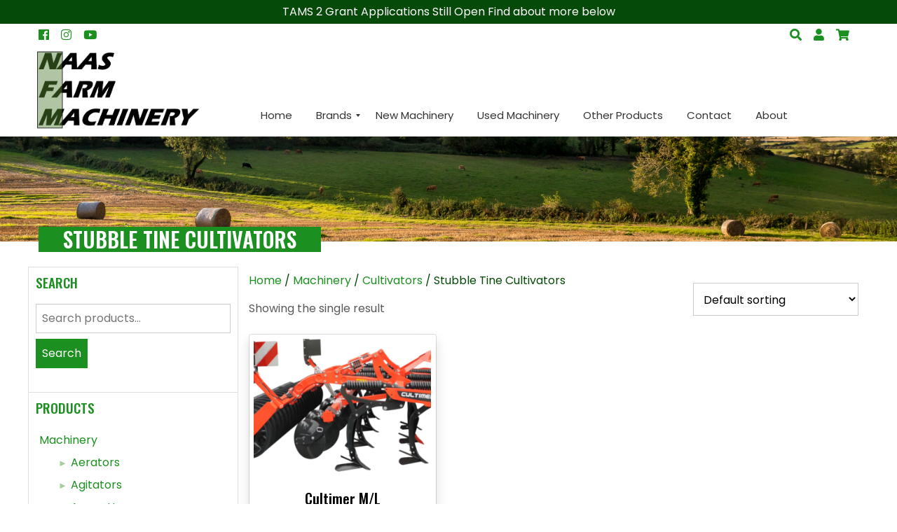

--- FILE ---
content_type: text/html; charset=UTF-8
request_url: https://naasfarmmachinery.com/product-category/machinery/cultivators/stubble-tine-cultivators/
body_size: 16395
content:
<!DOCTYPE html>
<html lang="en-GB">
<head>
    <meta charset="UTF-8">
    <meta name="viewport" content="width=device-width, initial-scale=1">
    <link rel="profile" href="http://gmpg.org/xfn/11">
	<title>Stubble Tine Cultivators &#8211; Naas Farm Machinery</title>
<meta name='robots' content='max-image-preview:large' />
<link rel='dns-prefetch' href='//code.jquery.com' />
<link rel='dns-prefetch' href='//unpkg.com' />
<link rel='dns-prefetch' href='//cdnjs.cloudflare.com' />
<link rel="alternate" type="application/rss+xml" title="Naas Farm Machinery &raquo; Feed" href="https://naasfarmmachinery.com/feed/" />
<link rel="alternate" type="application/rss+xml" title="Naas Farm Machinery &raquo; Comments Feed" href="https://naasfarmmachinery.com/comments/feed/" />
<link rel="alternate" type="application/rss+xml" title="Naas Farm Machinery &raquo; Stubble Tine Cultivators Category Feed" href="https://naasfarmmachinery.com/product-category/machinery/cultivators/stubble-tine-cultivators/feed/" />
<style id='wp-img-auto-sizes-contain-inline-css' type='text/css'>
img:is([sizes=auto i],[sizes^="auto," i]){contain-intrinsic-size:3000px 1500px}
/*# sourceURL=wp-img-auto-sizes-contain-inline-css */
</style>
<style id='wp-emoji-styles-inline-css' type='text/css'>

	img.wp-smiley, img.emoji {
		display: inline !important;
		border: none !important;
		box-shadow: none !important;
		height: 1em !important;
		width: 1em !important;
		margin: 0 0.07em !important;
		vertical-align: -0.1em !important;
		background: none !important;
		padding: 0 !important;
	}
/*# sourceURL=wp-emoji-styles-inline-css */
</style>
<style id='wp-block-library-inline-css' type='text/css'>
:root{--wp-block-synced-color:#7a00df;--wp-block-synced-color--rgb:122,0,223;--wp-bound-block-color:var(--wp-block-synced-color);--wp-editor-canvas-background:#ddd;--wp-admin-theme-color:#007cba;--wp-admin-theme-color--rgb:0,124,186;--wp-admin-theme-color-darker-10:#006ba1;--wp-admin-theme-color-darker-10--rgb:0,107,160.5;--wp-admin-theme-color-darker-20:#005a87;--wp-admin-theme-color-darker-20--rgb:0,90,135;--wp-admin-border-width-focus:2px}@media (min-resolution:192dpi){:root{--wp-admin-border-width-focus:1.5px}}.wp-element-button{cursor:pointer}:root .has-very-light-gray-background-color{background-color:#eee}:root .has-very-dark-gray-background-color{background-color:#313131}:root .has-very-light-gray-color{color:#eee}:root .has-very-dark-gray-color{color:#313131}:root .has-vivid-green-cyan-to-vivid-cyan-blue-gradient-background{background:linear-gradient(135deg,#00d084,#0693e3)}:root .has-purple-crush-gradient-background{background:linear-gradient(135deg,#34e2e4,#4721fb 50%,#ab1dfe)}:root .has-hazy-dawn-gradient-background{background:linear-gradient(135deg,#faaca8,#dad0ec)}:root .has-subdued-olive-gradient-background{background:linear-gradient(135deg,#fafae1,#67a671)}:root .has-atomic-cream-gradient-background{background:linear-gradient(135deg,#fdd79a,#004a59)}:root .has-nightshade-gradient-background{background:linear-gradient(135deg,#330968,#31cdcf)}:root .has-midnight-gradient-background{background:linear-gradient(135deg,#020381,#2874fc)}:root{--wp--preset--font-size--normal:16px;--wp--preset--font-size--huge:42px}.has-regular-font-size{font-size:1em}.has-larger-font-size{font-size:2.625em}.has-normal-font-size{font-size:var(--wp--preset--font-size--normal)}.has-huge-font-size{font-size:var(--wp--preset--font-size--huge)}.has-text-align-center{text-align:center}.has-text-align-left{text-align:left}.has-text-align-right{text-align:right}.has-fit-text{white-space:nowrap!important}#end-resizable-editor-section{display:none}.aligncenter{clear:both}.items-justified-left{justify-content:flex-start}.items-justified-center{justify-content:center}.items-justified-right{justify-content:flex-end}.items-justified-space-between{justify-content:space-between}.screen-reader-text{border:0;clip-path:inset(50%);height:1px;margin:-1px;overflow:hidden;padding:0;position:absolute;width:1px;word-wrap:normal!important}.screen-reader-text:focus{background-color:#ddd;clip-path:none;color:#444;display:block;font-size:1em;height:auto;left:5px;line-height:normal;padding:15px 23px 14px;text-decoration:none;top:5px;width:auto;z-index:100000}html :where(.has-border-color){border-style:solid}html :where([style*=border-top-color]){border-top-style:solid}html :where([style*=border-right-color]){border-right-style:solid}html :where([style*=border-bottom-color]){border-bottom-style:solid}html :where([style*=border-left-color]){border-left-style:solid}html :where([style*=border-width]){border-style:solid}html :where([style*=border-top-width]){border-top-style:solid}html :where([style*=border-right-width]){border-right-style:solid}html :where([style*=border-bottom-width]){border-bottom-style:solid}html :where([style*=border-left-width]){border-left-style:solid}html :where(img[class*=wp-image-]){height:auto;max-width:100%}:where(figure){margin:0 0 1em}html :where(.is-position-sticky){--wp-admin--admin-bar--position-offset:var(--wp-admin--admin-bar--height,0px)}@media screen and (max-width:600px){html :where(.is-position-sticky){--wp-admin--admin-bar--position-offset:0px}}

/*# sourceURL=wp-block-library-inline-css */
</style><link rel='stylesheet' id='wc-blocks-style-css' href='https://naasfarmmachinery.com/wp-content/plugins/woocommerce/assets/client/blocks/wc-blocks.css?ver=wc-10.2.2' type='text/css' media='all' />
<style id='global-styles-inline-css' type='text/css'>
:root{--wp--preset--aspect-ratio--square: 1;--wp--preset--aspect-ratio--4-3: 4/3;--wp--preset--aspect-ratio--3-4: 3/4;--wp--preset--aspect-ratio--3-2: 3/2;--wp--preset--aspect-ratio--2-3: 2/3;--wp--preset--aspect-ratio--16-9: 16/9;--wp--preset--aspect-ratio--9-16: 9/16;--wp--preset--color--black: #000000;--wp--preset--color--cyan-bluish-gray: #abb8c3;--wp--preset--color--white: #ffffff;--wp--preset--color--pale-pink: #f78da7;--wp--preset--color--vivid-red: #cf2e2e;--wp--preset--color--luminous-vivid-orange: #ff6900;--wp--preset--color--luminous-vivid-amber: #fcb900;--wp--preset--color--light-green-cyan: #7bdcb5;--wp--preset--color--vivid-green-cyan: #00d084;--wp--preset--color--pale-cyan-blue: #8ed1fc;--wp--preset--color--vivid-cyan-blue: #0693e3;--wp--preset--color--vivid-purple: #9b51e0;--wp--preset--gradient--vivid-cyan-blue-to-vivid-purple: linear-gradient(135deg,rgb(6,147,227) 0%,rgb(155,81,224) 100%);--wp--preset--gradient--light-green-cyan-to-vivid-green-cyan: linear-gradient(135deg,rgb(122,220,180) 0%,rgb(0,208,130) 100%);--wp--preset--gradient--luminous-vivid-amber-to-luminous-vivid-orange: linear-gradient(135deg,rgb(252,185,0) 0%,rgb(255,105,0) 100%);--wp--preset--gradient--luminous-vivid-orange-to-vivid-red: linear-gradient(135deg,rgb(255,105,0) 0%,rgb(207,46,46) 100%);--wp--preset--gradient--very-light-gray-to-cyan-bluish-gray: linear-gradient(135deg,rgb(238,238,238) 0%,rgb(169,184,195) 100%);--wp--preset--gradient--cool-to-warm-spectrum: linear-gradient(135deg,rgb(74,234,220) 0%,rgb(151,120,209) 20%,rgb(207,42,186) 40%,rgb(238,44,130) 60%,rgb(251,105,98) 80%,rgb(254,248,76) 100%);--wp--preset--gradient--blush-light-purple: linear-gradient(135deg,rgb(255,206,236) 0%,rgb(152,150,240) 100%);--wp--preset--gradient--blush-bordeaux: linear-gradient(135deg,rgb(254,205,165) 0%,rgb(254,45,45) 50%,rgb(107,0,62) 100%);--wp--preset--gradient--luminous-dusk: linear-gradient(135deg,rgb(255,203,112) 0%,rgb(199,81,192) 50%,rgb(65,88,208) 100%);--wp--preset--gradient--pale-ocean: linear-gradient(135deg,rgb(255,245,203) 0%,rgb(182,227,212) 50%,rgb(51,167,181) 100%);--wp--preset--gradient--electric-grass: linear-gradient(135deg,rgb(202,248,128) 0%,rgb(113,206,126) 100%);--wp--preset--gradient--midnight: linear-gradient(135deg,rgb(2,3,129) 0%,rgb(40,116,252) 100%);--wp--preset--font-size--small: 13px;--wp--preset--font-size--medium: 20px;--wp--preset--font-size--large: 36px;--wp--preset--font-size--x-large: 42px;--wp--preset--spacing--20: 0.44rem;--wp--preset--spacing--30: 0.67rem;--wp--preset--spacing--40: 1rem;--wp--preset--spacing--50: 1.5rem;--wp--preset--spacing--60: 2.25rem;--wp--preset--spacing--70: 3.38rem;--wp--preset--spacing--80: 5.06rem;--wp--preset--shadow--natural: 6px 6px 9px rgba(0, 0, 0, 0.2);--wp--preset--shadow--deep: 12px 12px 50px rgba(0, 0, 0, 0.4);--wp--preset--shadow--sharp: 6px 6px 0px rgba(0, 0, 0, 0.2);--wp--preset--shadow--outlined: 6px 6px 0px -3px rgb(255, 255, 255), 6px 6px rgb(0, 0, 0);--wp--preset--shadow--crisp: 6px 6px 0px rgb(0, 0, 0);}:where(.is-layout-flex){gap: 0.5em;}:where(.is-layout-grid){gap: 0.5em;}body .is-layout-flex{display: flex;}.is-layout-flex{flex-wrap: wrap;align-items: center;}.is-layout-flex > :is(*, div){margin: 0;}body .is-layout-grid{display: grid;}.is-layout-grid > :is(*, div){margin: 0;}:where(.wp-block-columns.is-layout-flex){gap: 2em;}:where(.wp-block-columns.is-layout-grid){gap: 2em;}:where(.wp-block-post-template.is-layout-flex){gap: 1.25em;}:where(.wp-block-post-template.is-layout-grid){gap: 1.25em;}.has-black-color{color: var(--wp--preset--color--black) !important;}.has-cyan-bluish-gray-color{color: var(--wp--preset--color--cyan-bluish-gray) !important;}.has-white-color{color: var(--wp--preset--color--white) !important;}.has-pale-pink-color{color: var(--wp--preset--color--pale-pink) !important;}.has-vivid-red-color{color: var(--wp--preset--color--vivid-red) !important;}.has-luminous-vivid-orange-color{color: var(--wp--preset--color--luminous-vivid-orange) !important;}.has-luminous-vivid-amber-color{color: var(--wp--preset--color--luminous-vivid-amber) !important;}.has-light-green-cyan-color{color: var(--wp--preset--color--light-green-cyan) !important;}.has-vivid-green-cyan-color{color: var(--wp--preset--color--vivid-green-cyan) !important;}.has-pale-cyan-blue-color{color: var(--wp--preset--color--pale-cyan-blue) !important;}.has-vivid-cyan-blue-color{color: var(--wp--preset--color--vivid-cyan-blue) !important;}.has-vivid-purple-color{color: var(--wp--preset--color--vivid-purple) !important;}.has-black-background-color{background-color: var(--wp--preset--color--black) !important;}.has-cyan-bluish-gray-background-color{background-color: var(--wp--preset--color--cyan-bluish-gray) !important;}.has-white-background-color{background-color: var(--wp--preset--color--white) !important;}.has-pale-pink-background-color{background-color: var(--wp--preset--color--pale-pink) !important;}.has-vivid-red-background-color{background-color: var(--wp--preset--color--vivid-red) !important;}.has-luminous-vivid-orange-background-color{background-color: var(--wp--preset--color--luminous-vivid-orange) !important;}.has-luminous-vivid-amber-background-color{background-color: var(--wp--preset--color--luminous-vivid-amber) !important;}.has-light-green-cyan-background-color{background-color: var(--wp--preset--color--light-green-cyan) !important;}.has-vivid-green-cyan-background-color{background-color: var(--wp--preset--color--vivid-green-cyan) !important;}.has-pale-cyan-blue-background-color{background-color: var(--wp--preset--color--pale-cyan-blue) !important;}.has-vivid-cyan-blue-background-color{background-color: var(--wp--preset--color--vivid-cyan-blue) !important;}.has-vivid-purple-background-color{background-color: var(--wp--preset--color--vivid-purple) !important;}.has-black-border-color{border-color: var(--wp--preset--color--black) !important;}.has-cyan-bluish-gray-border-color{border-color: var(--wp--preset--color--cyan-bluish-gray) !important;}.has-white-border-color{border-color: var(--wp--preset--color--white) !important;}.has-pale-pink-border-color{border-color: var(--wp--preset--color--pale-pink) !important;}.has-vivid-red-border-color{border-color: var(--wp--preset--color--vivid-red) !important;}.has-luminous-vivid-orange-border-color{border-color: var(--wp--preset--color--luminous-vivid-orange) !important;}.has-luminous-vivid-amber-border-color{border-color: var(--wp--preset--color--luminous-vivid-amber) !important;}.has-light-green-cyan-border-color{border-color: var(--wp--preset--color--light-green-cyan) !important;}.has-vivid-green-cyan-border-color{border-color: var(--wp--preset--color--vivid-green-cyan) !important;}.has-pale-cyan-blue-border-color{border-color: var(--wp--preset--color--pale-cyan-blue) !important;}.has-vivid-cyan-blue-border-color{border-color: var(--wp--preset--color--vivid-cyan-blue) !important;}.has-vivid-purple-border-color{border-color: var(--wp--preset--color--vivid-purple) !important;}.has-vivid-cyan-blue-to-vivid-purple-gradient-background{background: var(--wp--preset--gradient--vivid-cyan-blue-to-vivid-purple) !important;}.has-light-green-cyan-to-vivid-green-cyan-gradient-background{background: var(--wp--preset--gradient--light-green-cyan-to-vivid-green-cyan) !important;}.has-luminous-vivid-amber-to-luminous-vivid-orange-gradient-background{background: var(--wp--preset--gradient--luminous-vivid-amber-to-luminous-vivid-orange) !important;}.has-luminous-vivid-orange-to-vivid-red-gradient-background{background: var(--wp--preset--gradient--luminous-vivid-orange-to-vivid-red) !important;}.has-very-light-gray-to-cyan-bluish-gray-gradient-background{background: var(--wp--preset--gradient--very-light-gray-to-cyan-bluish-gray) !important;}.has-cool-to-warm-spectrum-gradient-background{background: var(--wp--preset--gradient--cool-to-warm-spectrum) !important;}.has-blush-light-purple-gradient-background{background: var(--wp--preset--gradient--blush-light-purple) !important;}.has-blush-bordeaux-gradient-background{background: var(--wp--preset--gradient--blush-bordeaux) !important;}.has-luminous-dusk-gradient-background{background: var(--wp--preset--gradient--luminous-dusk) !important;}.has-pale-ocean-gradient-background{background: var(--wp--preset--gradient--pale-ocean) !important;}.has-electric-grass-gradient-background{background: var(--wp--preset--gradient--electric-grass) !important;}.has-midnight-gradient-background{background: var(--wp--preset--gradient--midnight) !important;}.has-small-font-size{font-size: var(--wp--preset--font-size--small) !important;}.has-medium-font-size{font-size: var(--wp--preset--font-size--medium) !important;}.has-large-font-size{font-size: var(--wp--preset--font-size--large) !important;}.has-x-large-font-size{font-size: var(--wp--preset--font-size--x-large) !important;}
/*# sourceURL=global-styles-inline-css */
</style>

<style id='classic-theme-styles-inline-css' type='text/css'>
/*! This file is auto-generated */
.wp-block-button__link{color:#fff;background-color:#32373c;border-radius:9999px;box-shadow:none;text-decoration:none;padding:calc(.667em + 2px) calc(1.333em + 2px);font-size:1.125em}.wp-block-file__button{background:#32373c;color:#fff;text-decoration:none}
/*# sourceURL=/wp-includes/css/classic-themes.min.css */
</style>
<link rel='stylesheet' id='woocommerce-layout-css' href='https://naasfarmmachinery.com/wp-content/plugins/woocommerce/assets/css/woocommerce-layout.css?ver=10.2.2' type='text/css' media='all' />
<link rel='stylesheet' id='woocommerce-smallscreen-css' href='https://naasfarmmachinery.com/wp-content/plugins/woocommerce/assets/css/woocommerce-smallscreen.css?ver=10.2.2' type='text/css' media='only screen and (max-width: 768px)' />
<link rel='stylesheet' id='woocommerce-general-css' href='https://naasfarmmachinery.com/wp-content/plugins/woocommerce/assets/css/woocommerce.css?ver=10.2.2' type='text/css' media='all' />
<style id='woocommerce-inline-inline-css' type='text/css'>
.woocommerce form .form-row .required { visibility: visible; }
/*# sourceURL=woocommerce-inline-inline-css */
</style>
<link rel='stylesheet' id='cmplz-general-css' href='https://naasfarmmachinery.com/wp-content/plugins/complianz-gdpr-premium/assets/css/cookieblocker.min.css?ver=6.5.2' type='text/css' media='all' />
<link rel='stylesheet' id='brands-styles-css' href='https://naasfarmmachinery.com/wp-content/plugins/woocommerce/assets/css/brands.css?ver=10.2.2' type='text/css' media='all' />
<link rel='stylesheet' id='aos-css-css' href='https://unpkg.com/aos@2.3.0/dist/aos.css?ver=6.9' type='text/css' media='all' />
<link rel='stylesheet' id='graphedia-base-theme-style-css' href='https://naasfarmmachinery.com/wp-content/themes/graphedia-base-theme/style.css?ver=6.9' type='text/css' media='all' />
<link rel='stylesheet' id='graphedia-plugins-css' href='https://naasfarmmachinery.com/wp-content/themes/graphedia-base-theme/assets/css/plugins.css?ver=6.9' type='text/css' media='all' />
<link rel='stylesheet' id='light-gallery-css-css' href='https://cdnjs.cloudflare.com/ajax/libs/lightgallery/1.6.11/css/lightgallery.css?ver=6.9' type='text/css' media='all' />
<link rel='stylesheet' id='fontawesome-5-all-css' href='https://cdnjs.cloudflare.com/ajax/libs/font-awesome/5.5.0/css/all.min.css?ver=6.9' type='text/css' media='all' />
<link rel='stylesheet' id='graphedia-css-css' href='https://naasfarmmachinery.com/wp-content/themes/graphedia-base-theme/assets/css/graphedia.css?ver=6.9' type='text/css' media='all' />
<link rel='stylesheet' id='graphedia-custom-css-css' href='https://naasfarmmachinery.com/wp-content/themes/graphedia-base-theme/assets/css/custom.css?ver=6.9' type='text/css' media='all' />
<link rel='stylesheet' id='slick-theme-css-css' href='https://cdnjs.cloudflare.com/ajax/libs/slick-carousel/1.9.0/slick-theme.min.css?ver=6.9' type='text/css' media='all' />
<link rel='stylesheet' id='slick-css-css' href='https://cdnjs.cloudflare.com/ajax/libs/slick-carousel/1.9.0/slick.min.css?ver=6.9' type='text/css' media='all' />
<link rel='stylesheet' id='graphedia-testimonial-css' href='https://naasfarmmachinery.com/wp-content/themes/graphedia-base-theme/includes/addons/testimonials/css/testimonials.css?ver=6.9' type='text/css' media='all' />
<link rel='stylesheet' id='mm_icomoon-css' href='https://naasfarmmachinery.com/wp-content/plugins/mega_main_menu/framework/src/css/icomoon.css?ver=2.1.7' type='text/css' media='all' />
<link rel='stylesheet' id='mmm_mega_main_menu-css' href='https://naasfarmmachinery.com/wp-content/plugins/mega_main_menu/src/css/cache.skin.css?ver=1701087689' type='text/css' media='all' />
<script src="https://code.jquery.com/jquery-2.2.4.min.js?ver=6.9"integrity="sha256-BbhdlvQf/xTY9gja0Dq3HiwQF8LaCRTXxZKRutelT44="
  crossorigin="anonymous"></script>
<script type="text/javascript" src="https://naasfarmmachinery.com/wp-content/plugins/woocommerce/assets/js/jquery-blockui/jquery.blockUI.min.js?ver=2.7.0-wc.10.2.2" id="jquery-blockui-js" defer="defer" data-wp-strategy="defer"></script>
<script type="text/javascript" id="wc-add-to-cart-js-extra">
/* <![CDATA[ */
var wc_add_to_cart_params = {"ajax_url":"/wp-admin/admin-ajax.php","wc_ajax_url":"/?wc-ajax=%%endpoint%%","i18n_view_cart":"View basket","cart_url":"https://naasfarmmachinery.com/cart/","is_cart":"","cart_redirect_after_add":"no"};
//# sourceURL=wc-add-to-cart-js-extra
/* ]]> */
</script>
<script type="text/javascript" src="https://naasfarmmachinery.com/wp-content/plugins/woocommerce/assets/js/frontend/add-to-cart.min.js?ver=10.2.2" id="wc-add-to-cart-js" defer="defer" data-wp-strategy="defer"></script>
<script type="text/javascript" src="https://naasfarmmachinery.com/wp-content/plugins/woocommerce/assets/js/js-cookie/js.cookie.min.js?ver=2.1.4-wc.10.2.2" id="js-cookie-js" defer="defer" data-wp-strategy="defer"></script>
<script type="text/javascript" id="woocommerce-js-extra">
/* <![CDATA[ */
var woocommerce_params = {"ajax_url":"/wp-admin/admin-ajax.php","wc_ajax_url":"/?wc-ajax=%%endpoint%%","i18n_password_show":"Show password","i18n_password_hide":"Hide password"};
//# sourceURL=woocommerce-js-extra
/* ]]> */
</script>
<script type="text/javascript" src="https://naasfarmmachinery.com/wp-content/plugins/woocommerce/assets/js/frontend/woocommerce.min.js?ver=10.2.2" id="woocommerce-js" defer="defer" data-wp-strategy="defer"></script>
<script type="text/javascript" src="https://unpkg.com/aos@2.3.0/dist/aos.js?ver=6.9" id="aos-js-js"></script>
<script type="text/javascript" src="https://cdnjs.cloudflare.com/ajax/libs/lightgallery/1.6.11/js/lightgallery-all.min.js?ver=6.9" id="light-gallery-js-js"></script>
<script type="text/javascript" src="https://cdnjs.cloudflare.com/ajax/libs/slick-carousel/1.9.0/slick.min.js?ver=6.9" id="slick-js-js"></script>
<link rel="https://api.w.org/" href="https://naasfarmmachinery.com/wp-json/" /><link rel="alternate" title="JSON" type="application/json" href="https://naasfarmmachinery.com/wp-json/wp/v2/product_cat/82" /><link rel="EditURI" type="application/rsd+xml" title="RSD" href="https://naasfarmmachinery.com/xmlrpc.php?rsd" />
<meta name="generator" content="WordPress 6.9" />
<meta name="generator" content="WooCommerce 10.2.2" />
<style>.cmplz-hidden{display:none!important;}</style>
<style>ul#primary-menu{background-color:#ffffff;}a:link, a:visited{color:#1b8f20;}a:hover{color:#6d6d6d;}.btn-primary,.btn-secondary:hover,.btn-secondary:focus,.btn-secondary.active{background-color:#1b8f20;}.btn-primary, .btn-secondary:hover, a.btn-primary{color:#ffffff;}.btn-primary,.btn-secondary:hover,.btn-secondary:focus,.btn-secondary.active, .btn-secondary.active:focus{border-color:#1b8f20;}.btn-secondary, .btn-primary:hover, a.btn-primary:hover, .btn-primary:focus, .btn-primary.active,.btn-primary.active:focus{background-color:#1b8f20;}.btn-secondary, .btn-primary:hover{color:#ffffff;}.btn-secondary, .btn-primary:hover, .btn-primary:focus, .btn-primary.active, .btn-primary.active:focus{border-color:#1b8f20;}footer.site-footer{background-color:#ffffff;}footer.site-footer .widget h2.widget-title{color:#1b8f20;}body{font-family: Poppins;color: #595959;}h1{font-family: Oswald;}h2{font-family: Oswald;}h3{font-family: Oswald;}h4{font-family: Oswald;}h5{font-family: Oswald;}.woocommerce #respond input#submit, .woocommerce a.button, .woocommerce button.button, .woocommerce input.button{background-color:#054a08;}.woocommerce #respond input#submit, .woocommerce a.button, .woocommerce button.button, .woocommerce input.button{color:#ffffff;}.woocommerce #respond input#submit.alt, .woocommerce a.button.alt, .woocommerce button.button.alt, .woocommerce input.button.alt{background-color:#054a08;}.woocommerce #respond input#submit.alt, .woocommerce a.button.alt, .woocommerce button.button.alt, .woocommerce input.button.alt{color:#ffffff;}</style>
	<noscript><style>.woocommerce-product-gallery{ opacity: 1 !important; }</style></noscript>
	<meta name="generator" content="Powered by Slider Revolution 6.7.37 - responsive, Mobile-Friendly Slider Plugin for WordPress with comfortable drag and drop interface." />
<link rel="icon" href="https://naasfarmmachinery.com/wp-content/uploads/2023/07/cropped-naas-fav-32x32.png" sizes="32x32" />
<link rel="icon" href="https://naasfarmmachinery.com/wp-content/uploads/2023/07/cropped-naas-fav-192x192.png" sizes="192x192" />
<link rel="apple-touch-icon" href="https://naasfarmmachinery.com/wp-content/uploads/2023/07/cropped-naas-fav-180x180.png" />
<meta name="msapplication-TileImage" content="https://naasfarmmachinery.com/wp-content/uploads/2023/07/cropped-naas-fav-270x270.png" />
<script>function setREVStartSize(e){
			//window.requestAnimationFrame(function() {
				window.RSIW = window.RSIW===undefined ? window.innerWidth : window.RSIW;
				window.RSIH = window.RSIH===undefined ? window.innerHeight : window.RSIH;
				try {
					var pw = document.getElementById(e.c).parentNode.offsetWidth,
						newh;
					pw = pw===0 || isNaN(pw) || (e.l=="fullwidth" || e.layout=="fullwidth") ? window.RSIW : pw;
					e.tabw = e.tabw===undefined ? 0 : parseInt(e.tabw);
					e.thumbw = e.thumbw===undefined ? 0 : parseInt(e.thumbw);
					e.tabh = e.tabh===undefined ? 0 : parseInt(e.tabh);
					e.thumbh = e.thumbh===undefined ? 0 : parseInt(e.thumbh);
					e.tabhide = e.tabhide===undefined ? 0 : parseInt(e.tabhide);
					e.thumbhide = e.thumbhide===undefined ? 0 : parseInt(e.thumbhide);
					e.mh = e.mh===undefined || e.mh=="" || e.mh==="auto" ? 0 : parseInt(e.mh,0);
					if(e.layout==="fullscreen" || e.l==="fullscreen")
						newh = Math.max(e.mh,window.RSIH);
					else{
						e.gw = Array.isArray(e.gw) ? e.gw : [e.gw];
						for (var i in e.rl) if (e.gw[i]===undefined || e.gw[i]===0) e.gw[i] = e.gw[i-1];
						e.gh = e.el===undefined || e.el==="" || (Array.isArray(e.el) && e.el.length==0)? e.gh : e.el;
						e.gh = Array.isArray(e.gh) ? e.gh : [e.gh];
						for (var i in e.rl) if (e.gh[i]===undefined || e.gh[i]===0) e.gh[i] = e.gh[i-1];
											
						var nl = new Array(e.rl.length),
							ix = 0,
							sl;
						e.tabw = e.tabhide>=pw ? 0 : e.tabw;
						e.thumbw = e.thumbhide>=pw ? 0 : e.thumbw;
						e.tabh = e.tabhide>=pw ? 0 : e.tabh;
						e.thumbh = e.thumbhide>=pw ? 0 : e.thumbh;
						for (var i in e.rl) nl[i] = e.rl[i]<window.RSIW ? 0 : e.rl[i];
						sl = nl[0];
						for (var i in nl) if (sl>nl[i] && nl[i]>0) { sl = nl[i]; ix=i;}
						var m = pw>(e.gw[ix]+e.tabw+e.thumbw) ? 1 : (pw-(e.tabw+e.thumbw)) / (e.gw[ix]);
						newh =  (e.gh[ix] * m) + (e.tabh + e.thumbh);
					}
					var el = document.getElementById(e.c);
					if (el!==null && el) el.style.height = newh+"px";
					el = document.getElementById(e.c+"_wrapper");
					if (el!==null && el) {
						el.style.height = newh+"px";
						el.style.display = "block";
					}
				} catch(e){
					console.log("Failure at Presize of Slider:" + e)
				}
			//});
		  };</script>
<link rel='stylesheet' id='wc-square-cart-checkout-block-css' href='https://naasfarmmachinery.com/wp-content/plugins/woocommerce-square/build/assets/frontend/wc-square-cart-checkout-blocks.css?ver=5.1.0' type='text/css' media='all' />
<link rel='stylesheet' id='rs-plugin-settings-css' href='//naasfarmmachinery.com/wp-content/plugins/revslider/sr6/assets/css/rs6.css?ver=6.7.37' type='text/css' media='all' />
<style id='rs-plugin-settings-inline-css' type='text/css'>
#rs-demo-id {}
/*# sourceURL=rs-plugin-settings-inline-css */
</style>
</head>

<body data-cmplz=1 class="archive tax-product_cat term-stubble-tine-cultivators term-82 wp-theme-graphedia-base-theme theme-graphedia-base-theme mmm mega_main_menu-2-1-7 woocommerce woocommerce-page woocommerce-no-js hfeed">

<div id="page" class="site">

    <div class="header-wrapper">
		

<!-- Modal -->
<div class="modal fade" id="searchModal" tabindex="-1" role="dialog" aria-labelledby="exampleModalLabel"
     aria-hidden="true">
    <div class="modal-dialog h-100 d-flex flex-column justify-content-center my-0" role="document">
        <div class="modal-content">
            <button type="button" class="close" data-dismiss="modal" aria-label="Close">
                <span aria-hidden="true">&times;</span>
            </button>
            <div class="modal-body">
                <form method="get">

                    <input type="search" class="form-control input-lg" placeholder="Search here.." name="s"/>
                    <input type="hidden" name="post_type" value="product"/>
                </form>
            </div>

        </div>
    </div>
</div>
<div class="modal fade" id="cartModal" tabindex="-1" role="dialog" aria-labelledby="exampleModalLabel"
     aria-hidden="true">
    <div class="modal-dialog h-100 d-flex flex-column justify-content-center my-0" role="document">
        <div class="modal-content">
            <button type="button" class="close" data-dismiss="modal" aria-label="Close">
                <span aria-hidden="true">&times;</span>
            </button>
            <div class="modal-body woocommerce">
                

	<p class="woocommerce-mini-cart__empty-message">No products in the basket.</p>


            </div>

        </div>
    </div>
</div>

<header id="masthead" class="site-header" role="banner">
    
        <div class="top-notice">
            <div class="inner container">TAMS 2 Grant Applications Still Open Find about more below</div>
        </div>
        <div class="top-bar d-inline d-md-none">
        
<!-- begin "mega_main_menu" -->
<div id="mobile" class="mega_main_menu mobile primary_style-flat icons-left first-lvl-align-left first-lvl-separator-smooth direction-horizontal fullwidth-disable pushing_content-disable mobile_minimized-enable dropdowns_trigger-hover dropdowns_animation-none no-search no-woo_cart no-buddypress responsive-enable coercive_styles-disable indefinite_location_mode-disable language_direction-ltr version-2-1-7 mega_main">
	<div class="menu_holder" data-sticky="1" data-stickyoffset="340">
	<div class="mmm_fullwidth_container"></div><!-- class="fullwidth_container" -->
		<div class="menu_inner" role="navigation">
			<span class="nav_logo">
				<a class="logo_link" href="https://naasfarmmachinery.com" title="Naas Farm Machinery">
					<img src="https://naasfarmmachinery.com/wp-content/plugins/mega_main_menu/framework/src/img/megamain-logo-120x120.png" alt="Naas Farm Machinery" />
				</a>
				<span class="mobile_toggle" data-target="#main_ul-mobile" aria-expanded="false" aria-controls="main_ul-mobile">
					<span class="mobile_button">
						Menu &nbsp;
						<span class="symbol_menu">&equiv;</span>
						<span class="symbol_cross">&#x2573;</span>
					</span><!-- class="mobile_button" -->
				</span><!-- /class="mobile_toggle" -->
			</span><!-- /class="nav_logo" -->
				<ul id="main_ul-mobile" class="mega_main_menu_ul" role="menubar" aria-label="Menu">
<li id="menu-item-2896" class="menu-item menu-item-type-post_type menu-item-object-page menu-item-home menu-item-2896 default_dropdown default_style drop_to_right submenu_default_width columns1">
	<a href="https://naasfarmmachinery.com/" class="item_link  disable_icon" role="menuitem" tabindex="0">
		<i class=""></i> 
		<span class="link_content">
			<span class="link_text">
				Home
			</span>
		</span>
	</a>
</li>
<li id="menu-item-2897" class="menu-item menu-item-type-custom menu-item-object-custom menu-item-has-children menu-item-2897 default_dropdown default_style drop_to_right submenu_default_width columns1">
	<a href="#" class="item_link  disable_icon" aria-haspopup="true" aria-expanded="false" role="menuitem" tabindex="0">
		<i class=""></i> 
		<span class="link_content">
			<span class="link_text">
				Brands
			</span>
		</span>
	</a>
	<ul class="mega_dropdown" aria-expanded="false" aria-hidden="true" role="menu" aria-label="Brands">
	<li id="menu-item-2898" class="menu-item menu-item-type-taxonomy menu-item-object-product_brand menu-item-2898 default_dropdown default_style drop_to_right submenu_default_width columns1">
		<a href="https://naasfarmmachinery.com/brand/deutz-fahr/" class="item_link  disable_icon" role="menuitem" tabindex="0">
			<i class=""></i> 
			<span class="link_content">
				<span class="link_text">
					Deutz Fahr
				</span>
			</span>
		</a>
	</li>
	<li id="menu-item-2899" class="menu-item menu-item-type-taxonomy menu-item-object-product_brand menu-item-2899 default_dropdown default_style drop_to_right submenu_default_width columns1">
		<a href="https://naasfarmmachinery.com/brand/fleming/" class="item_link  disable_icon" role="menuitem" tabindex="0">
			<i class=""></i> 
			<span class="link_content">
				<span class="link_text">
					Fleming
				</span>
			</span>
		</a>
	</li>
	<li id="menu-item-2902" class="menu-item menu-item-type-taxonomy menu-item-object-product_brand menu-item-2902 default_dropdown default_style drop_to_right submenu_default_width columns1">
		<a href="https://naasfarmmachinery.com/brand/hardi/" class="item_link  disable_icon" role="menuitem" tabindex="0">
			<i class=""></i> 
			<span class="link_content">
				<span class="link_text">
					Hardi
				</span>
			</span>
		</a>
	</li>
	<li id="menu-item-2900" class="menu-item menu-item-type-taxonomy menu-item-object-product_brand menu-item-2900 default_dropdown default_style drop_to_right submenu_default_width columns1">
		<a href="https://naasfarmmachinery.com/brand/kuhn/" class="item_link  disable_icon" role="menuitem" tabindex="0">
			<i class=""></i> 
			<span class="link_content">
				<span class="link_text">
					Kuhn
				</span>
			</span>
		</a>
	</li>
	<li id="menu-item-2901" class="menu-item menu-item-type-taxonomy menu-item-object-product_brand menu-item-2901 default_dropdown default_style drop_to_right submenu_default_width columns1">
		<a href="https://naasfarmmachinery.com/brand/strautmann/" class="item_link  disable_icon" role="menuitem" tabindex="0">
			<i class=""></i> 
			<span class="link_content">
				<span class="link_text">
					Strautmann
				</span>
			</span>
		</a>
	</li>
	</ul><!-- /.mega_dropdown -->
</li>
<li id="menu-item-2903" class="menu-item menu-item-type-taxonomy menu-item-object-product_cat current-product_cat-ancestor menu-item-2903 default_dropdown default_style drop_to_right submenu_default_width columns1">
	<a href="https://naasfarmmachinery.com/product-category/machinery/" class="item_link  disable_icon" role="menuitem" tabindex="0">
		<i class=""></i> 
		<span class="link_content">
			<span class="link_text">
				New Machinery
			</span>
		</span>
	</a>
</li>
<li id="menu-item-2918" class="menu-item menu-item-type-custom menu-item-object-custom menu-item-2918 default_dropdown default_style drop_to_right submenu_default_width columns1">
	<a target="_blank" href="https://www.donedeal.ie/dealer/naas-farm-machinery-ltd" class="item_link  disable_icon" role="menuitem" tabindex="0">
		<i class=""></i> 
		<span class="link_content">
			<span class="link_text">
				Used Machinery
			</span>
		</span>
	</a>
</li>
<li id="menu-item-2915" class="menu-item menu-item-type-taxonomy menu-item-object-product_cat menu-item-2915 default_dropdown default_style drop_to_right submenu_default_width columns1">
	<a href="https://naasfarmmachinery.com/product-category/other-products/" class="item_link  disable_icon" role="menuitem" tabindex="0">
		<i class=""></i> 
		<span class="link_content">
			<span class="link_text">
				Other Products
			</span>
		</span>
	</a>
</li>
<li id="menu-item-2906" class="menu-item menu-item-type-post_type menu-item-object-page menu-item-2906 default_dropdown default_style drop_to_right submenu_default_width columns1">
	<a href="https://naasfarmmachinery.com/contact-us/" class="item_link  disable_icon" role="menuitem" tabindex="0">
		<i class=""></i> 
		<span class="link_content">
			<span class="link_text">
				Contact
			</span>
		</span>
	</a>
</li>
<li id="menu-item-2907" class="menu-item menu-item-type-post_type menu-item-object-page menu-item-2907 default_dropdown default_style drop_to_right submenu_default_width columns1">
	<a href="https://naasfarmmachinery.com/about-us/" class="item_link  disable_icon" role="menuitem" tabindex="0">
		<i class=""></i> 
		<span class="link_content">
			<span class="link_text">
				About
			</span>
		</span>
	</a>
</li></ul>
		</div><!-- /class="menu_inner" -->
	</div><!-- /class="menu_holder" -->
</div><!-- /id="mega_main_menu" -->
    </div>

    <div class="header-inner container">
        <div class="row">
            <div class="global-social col-6 text-left">
                <ul>
                                        <li><a href="https://www.facebook.com/1naasfarmmachery1"><i class="fab fa-facebook"></i></a></li>
                                        <li><a href="https://www.instagram.com/naas_farm_machinery/"><i class="fab fa-instagram"></i></a></li>
                                        <li><a href="https://www.youtube.com/channel/UCUUfxwHv0-dNhU0wtY6KRSA?view_as=subscriber"><i class="fab fa-youtube"></i></a></li>
                    
                </ul>
            </div>
            <div class="global-nav col-6 text-right">
                <ul>
                    <li><a href="javascript:void(0)" data-toggle="modal" data-target="#searchModal"><i
                                    class="fas fa-search"></i></a></li>

                    <li><a href="https://naasfarmmachinery.com/my-account/"><i class="fas fa-user"></i></a></li>
                    <li><a href="javascript:void(0)" data-toggle="modal" data-target="#cartModal" aria-label="Open Search"><i
                                    class="fas fa-shopping-cart"></i></a></li>

                </ul>
            </div>
        </div>

        <div class="row">    
            <div class="site-branding col-12 col-md-3 text-center">
                                <a href="https://naasfarmmachinery.com/" rel="home"><img src="https://naasfarmmachinery.com/wp-content/uploads/2023/06/nfm-logo.png" alt="Naas Farm Machinery" class="site-logo" title="Naas Farm Machinery"/></a>
            </div>

            <div class="col-12 col-md-9 d-none d-md-inline">
                <nav id="site-navigation-left" class="main-navigation " role="navigation">
                    
<!-- begin "mega_main_menu" -->
<div id="primary-menu" class="mega_main_menu primary-menu primary_style-flat icons-left first-lvl-align-left first-lvl-separator-none direction-horizontal fullwidth-disable pushing_content-disable mobile_minimized-enable dropdowns_trigger-hover dropdowns_animation-none no-search no-woo_cart no-buddypress responsive-enable coercive_styles-disable indefinite_location_mode-disable language_direction-ltr version-2-1-7 mega_main">
	<div class="menu_holder">
	<div class="mmm_fullwidth_container"></div><!-- class="fullwidth_container" -->
		<div class="menu_inner" role="navigation">
			<span class="nav_logo">
				<a class="logo_link" href="https://naasfarmmachinery.com" title="Naas Farm Machinery">
					<img src="https://naasfarmmachinery.com/wp-content/plugins/mega_main_menu/framework/src/img/megamain-logo-120x120.png" alt="Naas Farm Machinery" />
				</a>
				<span class="mobile_toggle" data-target="#main_ul-primary-menu" aria-expanded="false" aria-controls="main_ul-primary-menu">
					<span class="mobile_button">
						Menu &nbsp;
						<span class="symbol_menu">&equiv;</span>
						<span class="symbol_cross">&#x2573;</span>
					</span><!-- class="mobile_button" -->
				</span><!-- /class="mobile_toggle" -->
			</span><!-- /class="nav_logo" -->
				<ul id="main_ul-primary-menu" class="mega_main_menu_ul" role="menubar" aria-label="Menu">
<li class="menu-item menu-item-type-post_type menu-item-object-page menu-item-home menu-item-2896 default_dropdown default_style drop_to_right submenu_default_width columns1">
	<a href="https://naasfarmmachinery.com/" class="item_link  disable_icon" role="menuitem" tabindex="0">
		<i class=""></i> 
		<span class="link_content">
			<span class="link_text">
				Home
			</span>
		</span>
	</a>
</li>
<li class="menu-item menu-item-type-custom menu-item-object-custom menu-item-has-children menu-item-2897 default_dropdown default_style drop_to_right submenu_default_width columns1">
	<a href="#" class="item_link  disable_icon" aria-haspopup="true" aria-expanded="false" role="menuitem" tabindex="0">
		<i class=""></i> 
		<span class="link_content">
			<span class="link_text">
				Brands
			</span>
		</span>
	</a>
	<ul class="mega_dropdown" aria-expanded="false" aria-hidden="true" role="menu" aria-label="Brands">
	<li class="menu-item menu-item-type-taxonomy menu-item-object-product_brand menu-item-2898 default_dropdown default_style drop_to_right submenu_default_width columns1">
		<a href="https://naasfarmmachinery.com/brand/deutz-fahr/" class="item_link  disable_icon" role="menuitem" tabindex="0">
			<i class=""></i> 
			<span class="link_content">
				<span class="link_text">
					Deutz Fahr
				</span>
			</span>
		</a>
	</li>
	<li class="menu-item menu-item-type-taxonomy menu-item-object-product_brand menu-item-2899 default_dropdown default_style drop_to_right submenu_default_width columns1">
		<a href="https://naasfarmmachinery.com/brand/fleming/" class="item_link  disable_icon" role="menuitem" tabindex="0">
			<i class=""></i> 
			<span class="link_content">
				<span class="link_text">
					Fleming
				</span>
			</span>
		</a>
	</li>
	<li class="menu-item menu-item-type-taxonomy menu-item-object-product_brand menu-item-2902 default_dropdown default_style drop_to_right submenu_default_width columns1">
		<a href="https://naasfarmmachinery.com/brand/hardi/" class="item_link  disable_icon" role="menuitem" tabindex="0">
			<i class=""></i> 
			<span class="link_content">
				<span class="link_text">
					Hardi
				</span>
			</span>
		</a>
	</li>
	<li class="menu-item menu-item-type-taxonomy menu-item-object-product_brand menu-item-2900 default_dropdown default_style drop_to_right submenu_default_width columns1">
		<a href="https://naasfarmmachinery.com/brand/kuhn/" class="item_link  disable_icon" role="menuitem" tabindex="0">
			<i class=""></i> 
			<span class="link_content">
				<span class="link_text">
					Kuhn
				</span>
			</span>
		</a>
	</li>
	<li class="menu-item menu-item-type-taxonomy menu-item-object-product_brand menu-item-2901 default_dropdown default_style drop_to_right submenu_default_width columns1">
		<a href="https://naasfarmmachinery.com/brand/strautmann/" class="item_link  disable_icon" role="menuitem" tabindex="0">
			<i class=""></i> 
			<span class="link_content">
				<span class="link_text">
					Strautmann
				</span>
			</span>
		</a>
	</li>
	</ul><!-- /.mega_dropdown -->
</li>
<li class="menu-item menu-item-type-taxonomy menu-item-object-product_cat current-product_cat-ancestor menu-item-2903 default_dropdown default_style drop_to_right submenu_default_width columns1">
	<a href="https://naasfarmmachinery.com/product-category/machinery/" class="item_link  disable_icon" role="menuitem" tabindex="0">
		<i class=""></i> 
		<span class="link_content">
			<span class="link_text">
				New Machinery
			</span>
		</span>
	</a>
</li>
<li class="menu-item menu-item-type-custom menu-item-object-custom menu-item-2918 default_dropdown default_style drop_to_right submenu_default_width columns1">
	<a target="_blank" href="https://www.donedeal.ie/dealer/naas-farm-machinery-ltd" class="item_link  disable_icon" role="menuitem" tabindex="0">
		<i class=""></i> 
		<span class="link_content">
			<span class="link_text">
				Used Machinery
			</span>
		</span>
	</a>
</li>
<li class="menu-item menu-item-type-taxonomy menu-item-object-product_cat menu-item-2915 default_dropdown default_style drop_to_right submenu_default_width columns1">
	<a href="https://naasfarmmachinery.com/product-category/other-products/" class="item_link  disable_icon" role="menuitem" tabindex="0">
		<i class=""></i> 
		<span class="link_content">
			<span class="link_text">
				Other Products
			</span>
		</span>
	</a>
</li>
<li class="menu-item menu-item-type-post_type menu-item-object-page menu-item-2906 default_dropdown default_style drop_to_right submenu_default_width columns1">
	<a href="https://naasfarmmachinery.com/contact-us/" class="item_link  disable_icon" role="menuitem" tabindex="0">
		<i class=""></i> 
		<span class="link_content">
			<span class="link_text">
				Contact
			</span>
		</span>
	</a>
</li>
<li class="menu-item menu-item-type-post_type menu-item-object-page menu-item-2907 default_dropdown default_style drop_to_right submenu_default_width columns1">
	<a href="https://naasfarmmachinery.com/about-us/" class="item_link  disable_icon" role="menuitem" tabindex="0">
		<i class=""></i> 
		<span class="link_content">
			<span class="link_text">
				About
			</span>
		</span>
	</a>
</li></ul>
		</div><!-- /class="menu_inner" -->
	</div><!-- /class="menu_holder" -->
</div><!-- /id="mega_main_menu" -->                </nav>
            </div>
            
            <!--<div class="col-12 col-md-5 d-none d-md-inline">
                <nav id="site-navigation-right" class="main-navigation " role="navigation">
                                    </nav>
            </div>-->

        </div>


        </header>

    </div>

    <div id="content" class="site-content">

    <!--  Heading Section  - Start -->
    <div class="main-image-wrapper" style="background-image:url('https://naasfarmmachinery.com/wp-content/uploads/2023/07/field.jpg')">
        <div class="container">
            <div class="row">
                <div class="page-heading">
                    <div class="col-md-12">
                        <h1 class="main-image__title"><span>Stubble Tine Cultivators</span></h1>
                    </div>
                </div>
            </div>
        </div>

    </div>

    <div class="container">

        <div class="row">
            
<aside id="secondary" class="widget-area col-12 col-md-3 p-0 mt-3" role="complementary">

    <div class="sidebar-wrapper d-none d-md-block">
        <section id="woocommerce_product_search-2" class="widget woocommerce widget_product_search"><h2 class="widget-title">Search</h2><form role="search" method="get" class="woocommerce-product-search" action="https://naasfarmmachinery.com/">
	<label class="screen-reader-text" for="woocommerce-product-search-field-0">Search for:</label>
	<input type="search" id="woocommerce-product-search-field-0" class="search-field" placeholder="Search products&hellip;" value="" name="s" />
	<button type="submit" value="Search" class="">Search</button>
	<input type="hidden" name="post_type" value="product" />
</form>
</section><section id="woocommerce_product_categories-2" class="widget woocommerce widget_product_categories"><h2 class="widget-title">Products</h2><ul class="product-categories"><li class="cat-item cat-item-52 cat-parent current-cat-parent"><a href="https://naasfarmmachinery.com/product-category/machinery/">Machinery</a><ul class='children'>
<li class="cat-item cat-item-29"><a href="https://naasfarmmachinery.com/product-category/machinery/aerators/">Aerators</a></li>
<li class="cat-item cat-item-141 cat-parent"><a href="https://naasfarmmachinery.com/product-category/machinery/agitators/">Agitators</a>	<ul class='children'>
<li class="cat-item cat-item-46"><a href="https://naasfarmmachinery.com/product-category/machinery/agitators/slurry-pump/">Slurry Pump</a></li>
	</ul>
</li>
<li class="cat-item cat-item-142 cat-parent"><a href="https://naasfarmmachinery.com/product-category/machinery/arena-harrows/">Arena Harrows</a>	<ul class='children'>
<li class="cat-item cat-item-53"><a href="https://naasfarmmachinery.com/product-category/machinery/arena-harrows/sandman/">Sandman</a></li>
	</ul>
</li>
<li class="cat-item cat-item-143 cat-parent current-cat-parent"><a href="https://naasfarmmachinery.com/product-category/machinery/cultivators/">Cultivators</a>	<ul class='children'>
<li class="cat-item cat-item-83"><a href="https://naasfarmmachinery.com/product-category/machinery/cultivators/deep-cultivators/">Deep Cultivators</a></li>
<li class="cat-item cat-item-84"><a href="https://naasfarmmachinery.com/product-category/machinery/cultivators/deep-disc-tine-cultivators/">Deep Disc/Tine Cultivators</a></li>
<li class="cat-item cat-item-92"><a href="https://naasfarmmachinery.com/product-category/machinery/cultivators/integrated-disc-tine-cultivators/">Integrated Disc/Tine Cultivators</a></li>
<li class="cat-item cat-item-94"><a href="https://naasfarmmachinery.com/product-category/machinery/cultivators/shallow-tine-cultivators/">Shallow Tine Cultivators</a></li>
<li class="cat-item cat-item-80"><a href="https://naasfarmmachinery.com/product-category/machinery/cultivators/stubble-cultivators/">Stubble Cultivators</a></li>
<li class="cat-item cat-item-81"><a href="https://naasfarmmachinery.com/product-category/machinery/cultivators/stubble-disc-cultivators/">Stubble Disc Cultivators</a></li>
<li class="cat-item cat-item-82 current-cat"><a href="https://naasfarmmachinery.com/product-category/machinery/cultivators/stubble-tine-cultivators/">Stubble Tine Cultivators</a></li>
	</ul>
</li>
<li class="cat-item cat-item-144 cat-parent"><a href="https://naasfarmmachinery.com/product-category/machinery/diet-feeders/">Diet Feeders</a>	<ul class='children'>
<li class="cat-item cat-item-58"><a href="https://naasfarmmachinery.com/product-category/machinery/diet-feeders/stationary-mixing-technology/">Stationary Mixing Technology</a></li>
	</ul>
</li>
<li class="cat-item cat-item-95"><a href="https://naasfarmmachinery.com/product-category/machinery/discs-harrows/">Discs Harrows</a></li>
<li class="cat-item cat-item-145 cat-parent"><a href="https://naasfarmmachinery.com/product-category/machinery/drills/">Drills</a>	<ul class='children'>
<li class="cat-item cat-item-70"><a href="https://naasfarmmachinery.com/product-category/machinery/drills/cover-crop-seed-drills/">Cover Crop Seed Drills</a></li>
<li class="cat-item cat-item-68"><a href="https://naasfarmmachinery.com/product-category/machinery/drills/integrated-air-seed-drills/">Integrated Air Seed Drills</a></li>
<li class="cat-item cat-item-69"><a href="https://naasfarmmachinery.com/product-category/machinery/drills/integrated-mechanical-seed-drills/">Integrated Mechanical Seed Drills</a></li>
<li class="cat-item cat-item-67"><a href="https://naasfarmmachinery.com/product-category/machinery/drills/integrated-seed-drills/">Integrated Seed Drills</a></li>
<li class="cat-item cat-item-74"><a href="https://naasfarmmachinery.com/product-category/machinery/drills/mounted-conventional-mechanical-seed-drills/">Mounted Conventional Mechanical Seed Drills</a></li>
<li class="cat-item cat-item-73"><a href="https://naasfarmmachinery.com/product-category/machinery/drills/mounted-min-till-air-seed-drills/">Mounted Min-Till Air Seed Drills</a></li>
<li class="cat-item cat-item-66"><a href="https://naasfarmmachinery.com/product-category/machinery/drills/precision-air-seed-drills/">Precision Air Seed Drills</a></li>
<li class="cat-item cat-item-63"><a href="https://naasfarmmachinery.com/product-category/machinery/drills/seed-drills/">Seed Drills</a></li>
<li class="cat-item cat-item-64"><a href="https://naasfarmmachinery.com/product-category/machinery/drills/trailed-seed-drills/">Trailed Seed Drills</a></li>
	</ul>
</li>
<li class="cat-item cat-item-32"><a href="https://naasfarmmachinery.com/product-category/machinery/fertiliser-spreader/">Fertiliser Spreader</a></li>
<li class="cat-item cat-item-33"><a href="https://naasfarmmachinery.com/product-category/machinery/finishing-mowers/">Finishing Mowers</a></li>
<li class="cat-item cat-item-34 cat-parent"><a href="https://naasfarmmachinery.com/product-category/machinery/flail-mowers/">Flail Mowers</a>	<ul class='children'>
<li class="cat-item cat-item-96"><a href="https://naasfarmmachinery.com/product-category/machinery/flail-mowers/crop-residue-flail-mowers/">Crop Residue Flail Mowers</a></li>
<li class="cat-item cat-item-99"><a href="https://naasfarmmachinery.com/product-category/machinery/flail-mowers/grass-flail-mowers/">Grass Flail Mowers</a></li>
<li class="cat-item cat-item-102"><a href="https://naasfarmmachinery.com/product-category/machinery/flail-mowers/offset-flail-mowers/">Offset Flail Mowers</a></li>
<li class="cat-item cat-item-98"><a href="https://naasfarmmachinery.com/product-category/machinery/flail-mowers/orchard-vineyard-flail-mowers/">Orchard &amp; Vineyard Flail Mowers</a></li>
	</ul>
</li>
<li class="cat-item cat-item-61"><a href="https://naasfarmmachinery.com/product-category/machinery/forage-wagon/">Forage Wagon</a></li>
<li class="cat-item cat-item-37"><a href="https://naasfarmmachinery.com/product-category/machinery/grass-harrows/">Grass Harrows</a></li>
<li class="cat-item cat-item-146 cat-parent"><a href="https://naasfarmmachinery.com/product-category/machinery/harrows/">Harrows</a>	<ul class='children'>
<li class="cat-item cat-item-48"><a href="https://naasfarmmachinery.com/product-category/machinery/harrows/soilmaster/">Soilmaster</a></li>
	</ul>
</li>
<li class="cat-item cat-item-40"><a href="https://naasfarmmachinery.com/product-category/machinery/land-leveller/">Land Leveller</a></li>
<li class="cat-item cat-item-42 cat-parent"><a href="https://naasfarmmachinery.com/product-category/machinery/loader-attachments/">Loader Attachments</a>	<ul class='children'>
<li class="cat-item cat-item-30"><a href="https://naasfarmmachinery.com/product-category/machinery/loader-attachments/bale-handling/">Bale Handling</a></li>
<li class="cat-item cat-item-36"><a href="https://naasfarmmachinery.com/product-category/machinery/loader-attachments/front-loader-bucket/">Front Loader Bucket</a></li>
<li class="cat-item cat-item-45"><a href="https://naasfarmmachinery.com/product-category/machinery/loader-attachments/shear-grab/">Shear Grab</a></li>
	</ul>
</li>
<li class="cat-item cat-item-148 cat-parent"><a href="https://naasfarmmachinery.com/product-category/machinery/manure-spreaders/">Manure Spreaders</a>	<ul class='children'>
<li class="cat-item cat-item-59"><a href="https://naasfarmmachinery.com/product-category/machinery/manure-spreaders/manure-universal-spreaders/">Manure / Universal Spreaders</a></li>
<li class="cat-item cat-item-43"><a href="https://naasfarmmachinery.com/product-category/machinery/manure-spreaders/muck-spreaders/">Muck Spreaders</a></li>
	</ul>
</li>
<li class="cat-item cat-item-149 cat-parent"><a href="https://naasfarmmachinery.com/product-category/machinery/mixing-wagons/">Mixing Wagons</a>	<ul class='children'>
<li class="cat-item cat-item-56"><a href="https://naasfarmmachinery.com/product-category/machinery/mixing-wagons/fodder-mixing-wagons/">Fodder Mixing Wagons</a></li>
<li class="cat-item cat-item-57"><a href="https://naasfarmmachinery.com/product-category/machinery/mixing-wagons/self-propelled-fodder-mixing-wagons/">Self-Propelled Fodder Mixing Wagons</a></li>
	</ul>
</li>
<li class="cat-item cat-item-55"><a href="https://naasfarmmachinery.com/product-category/machinery/picking-up-technology/">Picking-up Technology</a></li>
<li class="cat-item cat-item-86 cat-parent"><a href="https://naasfarmmachinery.com/product-category/machinery/ploughs/">Ploughs</a>	<ul class='children'>
<li class="cat-item cat-item-88"><a href="https://naasfarmmachinery.com/product-category/machinery/ploughs/mounted-reversible-ploughs/">Mounted Reversible Ploughs</a></li>
<li class="cat-item cat-item-87"><a href="https://naasfarmmachinery.com/product-category/machinery/ploughs/semi-mounted-reversible-ploughs/">Semi Mounted Reversible Ploughs</a></li>
	</ul>
</li>
<li class="cat-item cat-item-93"><a href="https://naasfarmmachinery.com/product-category/machinery/power-harrows/">Power Harrows</a></li>
<li class="cat-item cat-item-150 cat-parent"><a href="https://naasfarmmachinery.com/product-category/machinery/rollers/">Rollers</a>	<ul class='children'>
<li class="cat-item cat-item-41"><a href="https://naasfarmmachinery.com/product-category/machinery/rollers/land-rollers/">Land Rollers</a></li>
	</ul>
</li>
<li class="cat-item cat-item-151 cat-parent"><a href="https://naasfarmmachinery.com/product-category/machinery/rotavators/">Rotavators</a>	<ul class='children'>
<li class="cat-item cat-item-91"><a href="https://naasfarmmachinery.com/product-category/machinery/rotavators/rotary-tillers/">Rotary Tillers</a></li>
<li class="cat-item cat-item-97"><a href="https://naasfarmmachinery.com/product-category/machinery/rotavators/rotary-topper/">Rotary Topper</a></li>
<li class="cat-item cat-item-44"><a href="https://naasfarmmachinery.com/product-category/machinery/rotavators/rotovators/">Rotovators</a></li>
	</ul>
</li>
<li class="cat-item cat-item-152 cat-parent"><a href="https://naasfarmmachinery.com/product-category/machinery/seeders/">Seeders</a>	<ul class='children'>
<li class="cat-item cat-item-71"><a href="https://naasfarmmachinery.com/product-category/machinery/seeders/seed-hoppers/">Seed Hoppers</a></li>
	</ul>
</li>
<li class="cat-item cat-item-75 cat-parent"><a href="https://naasfarmmachinery.com/product-category/machinery/sprayers/">Sprayers</a>	<ul class='children'>
<li class="cat-item cat-item-78"><a href="https://naasfarmmachinery.com/product-category/machinery/sprayers/front-tanks/">Front Tanks</a></li>
<li class="cat-item cat-item-109"><a href="https://naasfarmmachinery.com/product-category/machinery/sprayers/hand-operated/">Hand-operated</a></li>
<li class="cat-item cat-item-108"><a href="https://naasfarmmachinery.com/product-category/machinery/sprayers/mistblowers/">Mistblowers</a></li>
<li class="cat-item cat-item-107"><a href="https://naasfarmmachinery.com/product-category/machinery/sprayers/mounted/">Mounted</a></li>
<li class="cat-item cat-item-77"><a href="https://naasfarmmachinery.com/product-category/machinery/sprayers/mounted-sprayers/">Mounted Sprayers</a></li>
<li class="cat-item cat-item-105"><a href="https://naasfarmmachinery.com/product-category/machinery/sprayers/self-propelled/">Self-propelled</a></li>
<li class="cat-item cat-item-106"><a href="https://naasfarmmachinery.com/product-category/machinery/sprayers/trailed/">Trailed</a></li>
<li class="cat-item cat-item-76"><a href="https://naasfarmmachinery.com/product-category/machinery/sprayers/trailed-sprayers/">Trailed Sprayers</a></li>
	</ul>
</li>
<li class="cat-item cat-item-153 cat-parent"><a href="https://naasfarmmachinery.com/product-category/machinery/spreaders/">Spreaders</a>	<ul class='children'>
<li class="cat-item cat-item-104"><a href="https://naasfarmmachinery.com/product-category/machinery/spreaders/salt-sand-spreaders/">Salt &amp; Sand Spreaders</a></li>
	</ul>
</li>
<li class="cat-item cat-item-89"><a href="https://naasfarmmachinery.com/product-category/machinery/strip-till/">Strip-Till</a></li>
<li class="cat-item cat-item-85"><a href="https://naasfarmmachinery.com/product-category/machinery/sub-soilers/">Sub Soilers</a></li>
<li class="cat-item cat-item-154 cat-parent"><a href="https://naasfarmmachinery.com/product-category/machinery/tankers/">Tankers</a>	<ul class='children'>
<li class="cat-item cat-item-31"><a href="https://naasfarmmachinery.com/product-category/machinery/tankers/dust-suppression-tankers/">Dust Suppression Tankers</a></li>
<li class="cat-item cat-item-47"><a href="https://naasfarmmachinery.com/product-category/machinery/tankers/slurry-tankers/">Slurry Tankers</a></li>
	</ul>
</li>
<li class="cat-item cat-item-155 cat-parent"><a href="https://naasfarmmachinery.com/product-category/machinery/tedders/">Tedders</a>	<ul class='children'>
<li class="cat-item cat-item-39"><a href="https://naasfarmmachinery.com/product-category/machinery/tedders/hay-machinery/">Hay Machinery</a></li>
	</ul>
</li>
<li class="cat-item cat-item-79 cat-parent"><a href="https://naasfarmmachinery.com/product-category/machinery/tillage-implements/">Tillage Implements</a>	<ul class='children'>
<li class="cat-item cat-item-90"><a href="https://naasfarmmachinery.com/product-category/machinery/tillage-implements/seedbed-preparation-tools/">Seedbed Preparation Tools</a></li>
	</ul>
</li>
<li class="cat-item cat-item-156 cat-parent"><a href="https://naasfarmmachinery.com/product-category/machinery/toppers/">Toppers</a>	<ul class='children'>
<li class="cat-item cat-item-38"><a href="https://naasfarmmachinery.com/product-category/machinery/toppers/grass-topper/">Grass Topper</a></li>
	</ul>
</li>
<li class="cat-item cat-item-110 cat-parent"><a href="https://naasfarmmachinery.com/product-category/machinery/tractors/">Tractors</a>	<ul class='children'>
<li class="cat-item cat-item-124"><a href="https://naasfarmmachinery.com/product-category/machinery/tractors/5-d-gs/">5 D GS</a></li>
<li class="cat-item cat-item-125"><a href="https://naasfarmmachinery.com/product-category/machinery/tractors/5-d-keyline-gs/">5 D Keyline GS</a></li>
<li class="cat-item cat-item-126"><a href="https://naasfarmmachinery.com/product-category/machinery/tractors/5-d-keyline-ls/">5 D Keyline LS</a></li>
<li class="cat-item cat-item-127"><a href="https://naasfarmmachinery.com/product-category/machinery/tractors/5-d-ls/">5 D LS</a></li>
<li class="cat-item cat-item-116"><a href="https://naasfarmmachinery.com/product-category/machinery/tractors/5-d-tractors-70-115-hp/">5 D tractors (70-115 hp)</a></li>
<li class="cat-item cat-item-128"><a href="https://naasfarmmachinery.com/product-category/machinery/tractors/5-d-ttv/">5 D TTV</a></li>
<li class="cat-item cat-item-112"><a href="https://naasfarmmachinery.com/product-category/machinery/tractors/5-df-gs/">5 DF GS</a></li>
<li class="cat-item cat-item-119"><a href="https://naasfarmmachinery.com/product-category/machinery/tractors/5-df-keyline/">5 DF Keyline</a></li>
<li class="cat-item cat-item-122"><a href="https://naasfarmmachinery.com/product-category/machinery/tractors/5-df-ls/">5 DF LS</a></li>
<li class="cat-item cat-item-123"><a href="https://naasfarmmachinery.com/product-category/machinery/tractors/5-df-ttv/">5 DF TTV</a></li>
<li class="cat-item cat-item-117"><a href="https://naasfarmmachinery.com/product-category/machinery/tractors/5-gs-series-95-125-hp/">5 GS series (95-125 hp)</a></li>
<li class="cat-item cat-item-118"><a href="https://naasfarmmachinery.com/product-category/machinery/tractors/5-ls-series-95-125-hp/">5 LS series (95-125 hp)</a></li>
<li class="cat-item cat-item-115"><a href="https://naasfarmmachinery.com/product-category/machinery/tractors/50-60-hp/">50-60 HP</a></li>
<li class="cat-item cat-item-129"><a href="https://naasfarmmachinery.com/product-category/machinery/tractors/6-series-160-230-hp/">6 series (160-230 hp)</a></li>
<li class="cat-item cat-item-135"><a href="https://naasfarmmachinery.com/product-category/machinery/tractors/6-4-series-130-150hp/">6.4 series (130-150HP)</a></li>
<li class="cat-item cat-item-136"><a href="https://naasfarmmachinery.com/product-category/machinery/tractors/6-4-series-160-170-hp/">6.4 Series (160-170 hp)</a></li>
<li class="cat-item cat-item-137"><a href="https://naasfarmmachinery.com/product-category/machinery/tractors/6-4-ttv-series-130-175-hp/">6.4 TTV series (130-175 HP)</a></li>
<li class="cat-item cat-item-130"><a href="https://naasfarmmachinery.com/product-category/machinery/tractors/6155-6215-at-ttv-155-190hp/">6155-6215 AT TTV (155-190hp)</a></li>
<li class="cat-item cat-item-131"><a href="https://naasfarmmachinery.com/product-category/machinery/tractors/6190-6230-at-ttv-190-230-hp/">6190-6230 AT TTV (190 230 HP)</a></li>
<li class="cat-item cat-item-133"><a href="https://naasfarmmachinery.com/product-category/machinery/tractors/6c-115-145-hp/">6C (115-145 hp)</a></li>
<li class="cat-item cat-item-132"><a href="https://naasfarmmachinery.com/product-category/machinery/tractors/6c-rvshift-125-145-hp/">6C Rvshift (125-145 hp)</a></li>
<li class="cat-item cat-item-134"><a href="https://naasfarmmachinery.com/product-category/machinery/tractors/6c-ttv-115-145-hp/">6C TTV (115-145 hp)</a></li>
<li class="cat-item cat-item-138"><a href="https://naasfarmmachinery.com/product-category/machinery/tractors/7-series-250-hp/">7 series (250 hp)</a></li>
<li class="cat-item cat-item-139"><a href="https://naasfarmmachinery.com/product-category/machinery/tractors/8-ttv-series-280-hp/">8 TTV series (280 hp)</a></li>
<li class="cat-item cat-item-140"><a href="https://naasfarmmachinery.com/product-category/machinery/tractors/9-ttv-series-290-340-hp/">9 TTV series (290-340 hp)</a></li>
<li class="cat-item cat-item-111"><a href="https://naasfarmmachinery.com/product-category/machinery/tractors/orchard-tractors-90-115hp/">Orchard Tractors (90-115hp)</a></li>
	</ul>
</li>
<li class="cat-item cat-item-157 cat-parent"><a href="https://naasfarmmachinery.com/product-category/machinery/trailers/">Trailers</a>	<ul class='children'>
<li class="cat-item cat-item-60"><a href="https://naasfarmmachinery.com/product-category/machinery/trailers/dump-three-way-tipping-traler/">Dump / Three-Way-Tipping Trailer</a></li>
<li class="cat-item cat-item-35"><a href="https://naasfarmmachinery.com/product-category/machinery/trailers/flatbed-trailer/">Flatbed Trailer</a></li>
<li class="cat-item cat-item-49"><a href="https://naasfarmmachinery.com/product-category/machinery/trailers/tipping-trailers/">Tipping Trailers</a></li>
	</ul>
</li>
<li class="cat-item cat-item-50"><a href="https://naasfarmmachinery.com/product-category/machinery/transport-boxes/">Transport Boxes</a></li>
<li class="cat-item cat-item-158 cat-parent"><a href="https://naasfarmmachinery.com/product-category/machinery/transport-wagons/">Transport Wagons</a>	<ul class='children'>
<li class="cat-item cat-item-62"><a href="https://naasfarmmachinery.com/product-category/machinery/transport-wagons/forage-transport-wagons/">Forage Transport Wagons</a></li>
	</ul>
</li>
<li class="cat-item cat-item-51"><a href="https://naasfarmmachinery.com/product-category/machinery/yard-scrapers/">Yard Scrapers</a></li>
</ul>
</li>
<li class="cat-item cat-item-159"><a href="https://naasfarmmachinery.com/product-category/other-products/">Other Products</a></li>
</ul></section><section id="woocommerce_brand_nav-2" class="widget woocommerce widget_brand_nav widget_layered_nav"><h2 class="widget-title">Brands</h2><ul class="wc-brand-list-layered-nav-product_brand"><li class="wc-layered-nav-term "><a href="https://naasfarmmachinery.com/product-category/machinery/cultivators/stubble-tine-cultivators/?filtering=1&#038;filter_product_brand=18">Kuhn</a> <span class="count">(1)</span></li></ul></section>    </div>
</aside><!-- #secondary -->


            <div class="col-12 col-md-9">
                <div id="primary" class="content-area"><main id="main" class="site-main" role="main"><nav class="woocommerce-breadcrumb" aria-label="Breadcrumb"><a href="https://naasfarmmachinery.com">Home</a>&nbsp;&#47;&nbsp;<a href="https://naasfarmmachinery.com/product-category/machinery/">Machinery</a>&nbsp;&#47;&nbsp;<a href="https://naasfarmmachinery.com/product-category/machinery/cultivators/">Cultivators</a>&nbsp;&#47;&nbsp;Stubble Tine Cultivators</nav>                
                <header class="woocommerce-products-header">
                                            <h1 class="woocommerce-products-header__title page-title">Stubble Tine Cultivators</h1>
                    
                                    </header>

                <div class="woocommerce-notices-wrapper"></div><p class="woocommerce-result-count" role="alert" aria-relevant="all" >
	Showing the single result</p>
<form class="woocommerce-ordering" method="get">
		<select
		name="orderby"
		class="orderby"
					aria-label="Shop order"
			>
					<option value="menu_order"  selected='selected'>Default sorting</option>
					<option value="popularity" >Sort by popularity</option>
					<option value="date" >Sort by latest</option>
					<option value="price" >Sort by price: low to high</option>
					<option value="price-desc" >Sort by price: high to low</option>
			</select>
	<input type="hidden" name="paged" value="1" />
	</form>
<ul class="products columns-3">
<li class="card product type-product post-1737 status-publish first instock product_cat-stubble-cultivators product_cat-stubble-tine-cultivators product_cat-tillage-implements has-post-thumbnail taxable shipping-taxable product-type-simple">
    <div class="card-body woo-product-card text-left">
    <a href="https://naasfarmmachinery.com/product/cultimer-m-l/" class="woocommerce-LoopProduct-link woocommerce-loop-product__link"><img width="300" height="225" src="https://naasfarmmachinery.com/wp-content/uploads/2023/03/Cultimer_Tillage_silhouette-2-300x225.png" class="attachment-woocommerce_thumbnail size-woocommerce_thumbnail" alt="Cultimer M/L" decoding="async" fetchpriority="high" /><h2 class="woocommerce-loop-product__title">Cultimer M/L</h2>
</a><a href="https://naasfarmmachinery.com/product/cultimer-m-l/" aria-describedby="woocommerce_loop_add_to_cart_link_describedby_1737" data-quantity="1" class="button product_type_simple" data-product_id="1737" data-product_sku="" aria-label="Read more about &ldquo;Cultimer M/L&rdquo;" rel="nofollow" data-success_message="">Read more</a>	<span id="woocommerce_loop_add_to_cart_link_describedby_1737" class="screen-reader-text">
			</span>
    </div>
</li></ul>
            </div>

        </div>

        </main></div>    </div>


</div>
<!-- <div class="footer-icons text-center">

<div class="col-xs-12 offset-md-2 col-md-8">


    <img src="/wp-content/uploads/2022/12/newsletter-icons.png" alt="order online, order on phone, safe and secure" class="img-fluid" />


</div>
</div> -->

<footer id="colophon" class="site-footer" role="contentinfo">
    <!-- <div class="footer-newsletter">

        <div class="col-xs-12 offset-md-2 col-md-8 footer-form">


            <img src="/wp-content/uploads/2022/12/tractor-icon.png" alt="News Letter" />


            <h2>Get our latest offers direct to your inbox</h2>


            <form>
                <div class="input-group">

                    <input type="email" name="email" class="form-control" required />
                    <span class="input-group-addon">
                    <button type="submit" class="btn btn-primary">Sign Up</button>
                </span>
                </div>
            </form>


        </div>


    </div> -->



    <div class="footer-widgets container">
        <div class="dynamic-sidebar-footer row">
            <section id="media_image-2" class="widget widget_media_image col-12 col-md-3"><img width="605" height="304" src="https://naasfarmmachinery.com/wp-content/uploads/2023/06/nfm-logo.png" class="image wp-image-2908  attachment-full size-full" alt="" style="max-width: 100%; height: auto;" decoding="async" loading="lazy" srcset="https://naasfarmmachinery.com/wp-content/uploads/2023/06/nfm-logo.png 605w, https://naasfarmmachinery.com/wp-content/uploads/2023/06/nfm-logo-300x151.png 300w, https://naasfarmmachinery.com/wp-content/uploads/2023/06/nfm-logo-600x301.png 600w" sizes="auto, (max-width: 605px) 100vw, 605px" /></section><section id="nav_menu-2" class="widget widget_nav_menu col-12 col-md-3"><h2 class="widget-title">Information</h2><div class="menu-footer-container"><ul id="menu-footer" class="menu"><li id="menu-item-87" class="menu-item menu-item-type-post_type menu-item-object-page menu-item-87"><a href="https://naasfarmmachinery.com/my-account/">My account</a></li>
<li id="menu-item-3015" class="menu-item menu-item-type-post_type menu-item-object-page menu-item-3015"><a href="https://naasfarmmachinery.com/terms-conditions/">Terms &#038; Conditions</a></li>
<li id="menu-item-3017" class="menu-item menu-item-type-post_type menu-item-object-page menu-item-3017"><a href="https://naasfarmmachinery.com/contact-us/">Contact Us</a></li>
<li id="menu-item-3018" class="menu-item menu-item-type-post_type menu-item-object-page menu-item-3018"><a href="https://naasfarmmachinery.com/about-us/">About Us</a></li>
<li id="menu-item-3016" class="menu-item menu-item-type-post_type menu-item-object-page menu-item-privacy-policy menu-item-3016"><a rel="privacy-policy" href="https://naasfarmmachinery.com/privacy-policy/">Privacy Policy</a></li>
<li id="menu-item-3014" class="menu-item menu-item-type-post_type menu-item-object-page menu-item-3014"><a href="https://naasfarmmachinery.com/cookie-policy-eu/">Cookie Policy (EU)</a></li>
</ul></div></section><section id="nav_menu-3" class="widget widget_nav_menu col-12 col-md-3"><h2 class="widget-title">Brands</h2><div class="menu-footer-brands-container"><ul id="menu-footer-brands" class="menu"><li id="menu-item-98" class="menu-item menu-item-type-taxonomy menu-item-object-product_brand menu-item-98"><a href="https://naasfarmmachinery.com/brand/kuhn/">Kuhn</a></li>
<li id="menu-item-99" class="menu-item menu-item-type-taxonomy menu-item-object-product_brand menu-item-99"><a href="https://naasfarmmachinery.com/brand/deutz-fahr/">Deutz Fahr</a></li>
<li id="menu-item-100" class="menu-item menu-item-type-taxonomy menu-item-object-product_brand menu-item-100"><a href="https://naasfarmmachinery.com/brand/hardi/">Hardi</a></li>
<li id="menu-item-101" class="menu-item menu-item-type-taxonomy menu-item-object-product_brand menu-item-101"><a href="https://naasfarmmachinery.com/brand/fleming/">Fleming</a></li>
<li id="menu-item-1537" class="menu-item menu-item-type-taxonomy menu-item-object-product_brand menu-item-1537"><a href="https://naasfarmmachinery.com/brand/strautmann/">Strautmann</a></li>
</ul></div></section><section id="text-2" class="widget widget_text col-12 col-md-3"><h2 class="widget-title">Contact Us</h2>			<div class="textwidget"><p>Maudlins Industrial Estate<br />
Monread Road, Naas, co. Kildare, W91 AX6N+353</p>
<p>(045) 876710</p>
<p>Mon &#8211; Fri, 9am &#8211; 5:30pm<br />
Saturday, 9am &#8211; 1pm<br />
Sunday, closed</p>
</div>
		</section>        </div>
    </div>

    <div class="clearfix"></div>
    <div class="copyright-wrapper">
        <div class="container">
            <div class="row">
                <div class="col-12 col-md-6">
                    <p class="footer-copyright" style="color:#fff">
                        &copy; Naas Farm Machinery. 2026. All Rights Reserved. </p>
                </div>
                <div class="col-12 col-md-6">
                    <div id="gr-branding" class="text-center text-md-right" data-svg="#fff" data-option="kildare"
                         data-font="#fff"></div>
                    <script src="//www.graphedia.ie/cdn/widgets/branding.js"></script>
                </div>
            </div>
        </div>
    </div>
</footer>


</div><!--#page-->
<!-- Return to Top -->
<a href="javascript:" id="back-to-top"><i class="fa fa-chevron-up"></i></a>





		<script>
			window.RS_MODULES = window.RS_MODULES || {};
			window.RS_MODULES.modules = window.RS_MODULES.modules || {};
			window.RS_MODULES.waiting = window.RS_MODULES.waiting || [];
			window.RS_MODULES.defered = true;
			window.RS_MODULES.moduleWaiting = window.RS_MODULES.moduleWaiting || {};
			window.RS_MODULES.type = 'compiled';
		</script>
		<script type="speculationrules">
{"prefetch":[{"source":"document","where":{"and":[{"href_matches":"/*"},{"not":{"href_matches":["/wp-*.php","/wp-admin/*","/wp-content/uploads/*","/wp-content/*","/wp-content/plugins/*","/wp-content/themes/graphedia-base-theme/*","/*\\?(.+)"]}},{"not":{"selector_matches":"a[rel~=\"nofollow\"]"}},{"not":{"selector_matches":".no-prefetch, .no-prefetch a"}}]},"eagerness":"conservative"}]}
</script>

<!-- Consent Management powered by Complianz | GDPR/CCPA Cookie Consent https://wordpress.org/plugins/complianz-gdpr -->
<div id="cmplz-cookiebanner-container"><div class="cmplz-cookiebanner cmplz-hidden banner-1 optin cmplz-bottom-right cmplz-categories-type-view-preferences" aria-modal="true" data-nosnippet="true" role="dialog" aria-live="polite" aria-labelledby="cmplz-header-1-optin" aria-describedby="cmplz-message-1-optin">
	<div class="cmplz-header">
		<div class="cmplz-logo"></div>
		<div class="cmplz-title" id="cmplz-header-1-optin">Manage Cookie Consent</div>
		<div class="cmplz-close" tabindex="0" role="button" aria-label="close-dialog">
			<svg aria-hidden="true" focusable="false" data-prefix="fas" data-icon="times" class="svg-inline--fa fa-times fa-w-11" role="img" xmlns="http://www.w3.org/2000/svg" viewBox="0 0 352 512"><path fill="currentColor" d="M242.72 256l100.07-100.07c12.28-12.28 12.28-32.19 0-44.48l-22.24-22.24c-12.28-12.28-32.19-12.28-44.48 0L176 189.28 75.93 89.21c-12.28-12.28-32.19-12.28-44.48 0L9.21 111.45c-12.28 12.28-12.28 32.19 0 44.48L109.28 256 9.21 356.07c-12.28 12.28-12.28 32.19 0 44.48l22.24 22.24c12.28 12.28 32.2 12.28 44.48 0L176 322.72l100.07 100.07c12.28 12.28 32.2 12.28 44.48 0l22.24-22.24c12.28-12.28 12.28-32.19 0-44.48L242.72 256z"></path></svg>
		</div>
	</div>

	<div class="cmplz-divider cmplz-divider-header"></div>
	<div class="cmplz-body">
		<div class="cmplz-message" id="cmplz-message-1-optin">To provide the best experiences, we use technologies like cookies to store and/or access device information. Consenting to these technologies will allow us to process data such as browsing behaviour or unique IDs on this site. Not consenting or withdrawing consent, may adversely affect certain features and functions.</div>
		<!-- categories start -->
		<div class="cmplz-categories">
			<details class="cmplz-category cmplz-functional" >
				<summary>
						<span class="cmplz-category-header">
							<span class="cmplz-category-title">Functional</span>
							<span class='cmplz-always-active'>
								<span class="cmplz-banner-checkbox">
									<input type="checkbox"
										   id="cmplz-functional-optin"
										   data-category="cmplz_functional"
										   class="cmplz-consent-checkbox cmplz-functional"
										   size="40"
										   value="1"/>
									<label class="cmplz-label" for="cmplz-functional-optin" tabindex="0"><span class="screen-reader-text">Functional</span></label>
								</span>
								Always active							</span>
							<span class="cmplz-icon cmplz-open">
								<svg xmlns="http://www.w3.org/2000/svg" viewBox="0 0 448 512"  height="18" ><path d="M224 416c-8.188 0-16.38-3.125-22.62-9.375l-192-192c-12.5-12.5-12.5-32.75 0-45.25s32.75-12.5 45.25 0L224 338.8l169.4-169.4c12.5-12.5 32.75-12.5 45.25 0s12.5 32.75 0 45.25l-192 192C240.4 412.9 232.2 416 224 416z"/></svg>
							</span>
						</span>
				</summary>
				<div class="cmplz-description">
					<span class="cmplz-description-functional">The technical storage or access is strictly necessary for the legitimate purpose of enabling the use of a specific service explicitly requested by the subscriber or user, or for the sole purpose of carrying out the transmission of a communication over an electronic communications network.</span>
				</div>
			</details>

			<details class="cmplz-category cmplz-preferences" >
				<summary>
						<span class="cmplz-category-header">
							<span class="cmplz-category-title">Preferences</span>
							<span class="cmplz-banner-checkbox">
								<input type="checkbox"
									   id="cmplz-preferences-optin"
									   data-category="cmplz_preferences"
									   class="cmplz-consent-checkbox cmplz-preferences"
									   size="40"
									   value="1"/>
								<label class="cmplz-label" for="cmplz-preferences-optin" tabindex="0"><span class="screen-reader-text">Preferences</span></label>
							</span>
							<span class="cmplz-icon cmplz-open">
								<svg xmlns="http://www.w3.org/2000/svg" viewBox="0 0 448 512"  height="18" ><path d="M224 416c-8.188 0-16.38-3.125-22.62-9.375l-192-192c-12.5-12.5-12.5-32.75 0-45.25s32.75-12.5 45.25 0L224 338.8l169.4-169.4c12.5-12.5 32.75-12.5 45.25 0s12.5 32.75 0 45.25l-192 192C240.4 412.9 232.2 416 224 416z"/></svg>
							</span>
						</span>
				</summary>
				<div class="cmplz-description">
					<span class="cmplz-description-preferences">The technical storage or access is necessary for the legitimate purpose of storing preferences that are not requested by the subscriber or user.</span>
				</div>
			</details>

			<details class="cmplz-category cmplz-statistics" >
				<summary>
						<span class="cmplz-category-header">
							<span class="cmplz-category-title">Statistics</span>
							<span class="cmplz-banner-checkbox">
								<input type="checkbox"
									   id="cmplz-statistics-optin"
									   data-category="cmplz_statistics"
									   class="cmplz-consent-checkbox cmplz-statistics"
									   size="40"
									   value="1"/>
								<label class="cmplz-label" for="cmplz-statistics-optin" tabindex="0"><span class="screen-reader-text">Statistics</span></label>
							</span>
							<span class="cmplz-icon cmplz-open">
								<svg xmlns="http://www.w3.org/2000/svg" viewBox="0 0 448 512"  height="18" ><path d="M224 416c-8.188 0-16.38-3.125-22.62-9.375l-192-192c-12.5-12.5-12.5-32.75 0-45.25s32.75-12.5 45.25 0L224 338.8l169.4-169.4c12.5-12.5 32.75-12.5 45.25 0s12.5 32.75 0 45.25l-192 192C240.4 412.9 232.2 416 224 416z"/></svg>
							</span>
						</span>
				</summary>
				<div class="cmplz-description">
					<span class="cmplz-description-statistics">The technical storage or access that is used exclusively for statistical purposes.</span>
					<span class="cmplz-description-statistics-anonymous">The technical storage or access that is used exclusively for anonymous statistical purposes. Without a subpoena, voluntary compliance on the part of your Internet Service Provider, or additional records from a third party, information stored or retrieved for this purpose alone cannot usually be used to identify you.</span>
				</div>
			</details>
			<details class="cmplz-category cmplz-marketing" >
				<summary>
						<span class="cmplz-category-header">
							<span class="cmplz-category-title">Marketing</span>
							<span class="cmplz-banner-checkbox">
								<input type="checkbox"
									   id="cmplz-marketing-optin"
									   data-category="cmplz_marketing"
									   class="cmplz-consent-checkbox cmplz-marketing"
									   size="40"
									   value="1"/>
								<label class="cmplz-label" for="cmplz-marketing-optin" tabindex="0"><span class="screen-reader-text">Marketing</span></label>
							</span>
							<span class="cmplz-icon cmplz-open">
								<svg xmlns="http://www.w3.org/2000/svg" viewBox="0 0 448 512"  height="18" ><path d="M224 416c-8.188 0-16.38-3.125-22.62-9.375l-192-192c-12.5-12.5-12.5-32.75 0-45.25s32.75-12.5 45.25 0L224 338.8l169.4-169.4c12.5-12.5 32.75-12.5 45.25 0s12.5 32.75 0 45.25l-192 192C240.4 412.9 232.2 416 224 416z"/></svg>
							</span>
						</span>
				</summary>
				<div class="cmplz-description">
					<span class="cmplz-description-marketing">The technical storage or access is required to create user profiles to send advertising, or to track the user on a website or across several websites for similar marketing purposes.</span>
				</div>
			</details>
		</div><!-- categories end -->
			</div>

	<div class="cmplz-links cmplz-information">
		<a class="cmplz-link cmplz-manage-options cookie-statement" href="#" data-relative_url="#cmplz-manage-consent-container">Manage options</a>
		<a class="cmplz-link cmplz-manage-third-parties cookie-statement" href="#" data-relative_url="#cmplz-cookies-overview">Manage services</a>
		<a class="cmplz-link cmplz-manage-vendors tcf cookie-statement" href="#" data-relative_url="#cmplz-tcf-wrapper">Manage vendors</a>
		<a class="cmplz-link cmplz-external cmplz-read-more-purposes tcf" target="_blank" rel="noopener noreferrer nofollow" href="https://cookiedatabase.org/tcf/purposes/">Read more about these purposes</a>
			</div>

	<div class="cmplz-divider cmplz-footer"></div>

	<div class="cmplz-buttons">
		<button class="cmplz-btn cmplz-accept">Accept</button>
		<button class="cmplz-btn cmplz-deny">Deny</button>
		<button class="cmplz-btn cmplz-view-preferences">View preferences</button>
		<button class="cmplz-btn cmplz-save-preferences">Save preferences</button>
		<a class="cmplz-btn cmplz-manage-options tcf cookie-statement" href="#" data-relative_url="#cmplz-manage-consent-container">View preferences</a>
			</div>

	<div class="cmplz-links cmplz-documents">
		<a class="cmplz-link cookie-statement" href="#" data-relative_url="">{title}</a>
		<a class="cmplz-link privacy-statement" href="#" data-relative_url="">{title}</a>
		<a class="cmplz-link impressum" href="#" data-relative_url="">{title}</a>
			</div>

</div>
</div>
					<div id="cmplz-manage-consent" data-nosnippet="true"><button class="cmplz-btn cmplz-hidden cmplz-manage-consent manage-consent-1">Manage consent</button>

</div>            <script src="https://ajax.googleapis.com/ajax/libs/webfont/1.5.18/webfont.js"></script>
            <script>
                WebFont.load({
                    google: {
                        families: ["Poppins:400,500,600,700,800","Oswald:400,500,600,700,800"]                    }
                });
            </script>

			<script type="application/ld+json">{"@context":"https:\/\/schema.org\/","@type":"BreadcrumbList","itemListElement":[{"@type":"ListItem","position":1,"item":{"name":"Home","@id":"https:\/\/naasfarmmachinery.com"}},{"@type":"ListItem","position":2,"item":{"name":"Machinery","@id":"https:\/\/naasfarmmachinery.com\/product-category\/machinery\/"}},{"@type":"ListItem","position":3,"item":{"name":"Cultivators","@id":"https:\/\/naasfarmmachinery.com\/product-category\/machinery\/cultivators\/"}},{"@type":"ListItem","position":4,"item":{"name":"Stubble Tine Cultivators","@id":"https:\/\/naasfarmmachinery.com\/product-category\/machinery\/cultivators\/stubble-tine-cultivators\/"}}]}</script>	<script type='text/javascript'>
		(function () {
			var c = document.body.className;
			c = c.replace(/woocommerce-no-js/, 'woocommerce-js');
			document.body.className = c;
		})();
	</script>
	<script type="text/javascript" src="//naasfarmmachinery.com/wp-content/plugins/revslider/sr6/assets/js/rbtools.min.js?ver=6.7.37" defer async id="tp-tools-js"></script>
<script type="text/javascript" src="//naasfarmmachinery.com/wp-content/plugins/revslider/sr6/assets/js/rs6.min.js?ver=6.7.37" defer async id="revmin-js"></script>
<script type="text/javascript" src="https://naasfarmmachinery.com/wp-content/themes/graphedia-base-theme/assets/js/plugins.js?ver=3.3.6" id="graphedia-plugins-js"></script>
<script type="text/javascript" src="https://naasfarmmachinery.com/wp-content/themes/graphedia-base-theme/assets/js/custom.js?ver=3.3.6" id="graphedia-js-js"></script>
<script type="text/javascript" src="https://naasfarmmachinery.com/wp-content/plugins/mega_main_menu/src/js/frontend.js?ver=2.1.7" id="mmm_menu_functions-js"></script>
<script type="text/javascript" src="https://naasfarmmachinery.com/wp-content/plugins/woocommerce/assets/js/sourcebuster/sourcebuster.min.js?ver=10.2.2" id="sourcebuster-js-js"></script>
<script type="text/javascript" id="wc-order-attribution-js-extra">
/* <![CDATA[ */
var wc_order_attribution = {"params":{"lifetime":1.0e-5,"session":30,"base64":false,"ajaxurl":"https://naasfarmmachinery.com/wp-admin/admin-ajax.php","prefix":"wc_order_attribution_","allowTracking":true},"fields":{"source_type":"current.typ","referrer":"current_add.rf","utm_campaign":"current.cmp","utm_source":"current.src","utm_medium":"current.mdm","utm_content":"current.cnt","utm_id":"current.id","utm_term":"current.trm","utm_source_platform":"current.plt","utm_creative_format":"current.fmt","utm_marketing_tactic":"current.tct","session_entry":"current_add.ep","session_start_time":"current_add.fd","session_pages":"session.pgs","session_count":"udata.vst","user_agent":"udata.uag"}};
//# sourceURL=wc-order-attribution-js-extra
/* ]]> */
</script>
<script type="text/javascript" src="https://naasfarmmachinery.com/wp-content/plugins/woocommerce/assets/js/frontend/order-attribution.min.js?ver=10.2.2" id="wc-order-attribution-js"></script>
<script type="text/javascript" id="cmplz-cookiebanner-js-extra">
/* <![CDATA[ */
var complianz = {"prefix":"cmplz_","user_banner_id":"1","set_cookies":[],"block_ajax_content":"0","banner_version":"11","version":"6.5.2","store_consent":"1","do_not_track_enabled":"1","consenttype":"optin","region":"us","geoip":"1","dismiss_timeout":"","disable_cookiebanner":"","soft_cookiewall":"","dismiss_on_scroll":"","cookie_expiry":"365","url":"https://naasfarmmachinery.com/wp-json/complianz/v1/","locale":"lang=en&locale=en_GB","set_cookies_on_root":"0","cookie_domain":"","current_policy_id":"14","cookie_path":"/","categories":{"statistics":"statistics","marketing":"marketing"},"tcf_active":"","placeholdertext":"Click to accept {category} cookies and enable this content","aria_label":"Click to accept {category} cookies and enable this content","css_file":"https://naasfarmmachinery.com/wp-content/uploads/complianz/css/banner-{banner_id}-{type}.css?v=11","page_links":{"eu":{"cookie-statement":{"title":"Cookie Policy ","url":"https://naasfarmmachinery.com/cookie-policy-eu/"}}},"tm_categories":"","forceEnableStats":"","preview":"","clean_cookies":""};
//# sourceURL=cmplz-cookiebanner-js-extra
/* ]]> */
</script>
<script defer type="text/javascript" src="https://naasfarmmachinery.com/wp-content/plugins/complianz-gdpr-premium/cookiebanner/js/complianz.min.js?ver=6.5.2" id="cmplz-cookiebanner-js"></script>
<script id="wp-emoji-settings" type="application/json">
{"baseUrl":"https://s.w.org/images/core/emoji/17.0.2/72x72/","ext":".png","svgUrl":"https://s.w.org/images/core/emoji/17.0.2/svg/","svgExt":".svg","source":{"concatemoji":"https://naasfarmmachinery.com/wp-includes/js/wp-emoji-release.min.js?ver=6.9"}}
</script>
<script type="module">
/* <![CDATA[ */
/*! This file is auto-generated */
const a=JSON.parse(document.getElementById("wp-emoji-settings").textContent),o=(window._wpemojiSettings=a,"wpEmojiSettingsSupports"),s=["flag","emoji"];function i(e){try{var t={supportTests:e,timestamp:(new Date).valueOf()};sessionStorage.setItem(o,JSON.stringify(t))}catch(e){}}function c(e,t,n){e.clearRect(0,0,e.canvas.width,e.canvas.height),e.fillText(t,0,0);t=new Uint32Array(e.getImageData(0,0,e.canvas.width,e.canvas.height).data);e.clearRect(0,0,e.canvas.width,e.canvas.height),e.fillText(n,0,0);const a=new Uint32Array(e.getImageData(0,0,e.canvas.width,e.canvas.height).data);return t.every((e,t)=>e===a[t])}function p(e,t){e.clearRect(0,0,e.canvas.width,e.canvas.height),e.fillText(t,0,0);var n=e.getImageData(16,16,1,1);for(let e=0;e<n.data.length;e++)if(0!==n.data[e])return!1;return!0}function u(e,t,n,a){switch(t){case"flag":return n(e,"\ud83c\udff3\ufe0f\u200d\u26a7\ufe0f","\ud83c\udff3\ufe0f\u200b\u26a7\ufe0f")?!1:!n(e,"\ud83c\udde8\ud83c\uddf6","\ud83c\udde8\u200b\ud83c\uddf6")&&!n(e,"\ud83c\udff4\udb40\udc67\udb40\udc62\udb40\udc65\udb40\udc6e\udb40\udc67\udb40\udc7f","\ud83c\udff4\u200b\udb40\udc67\u200b\udb40\udc62\u200b\udb40\udc65\u200b\udb40\udc6e\u200b\udb40\udc67\u200b\udb40\udc7f");case"emoji":return!a(e,"\ud83e\u1fac8")}return!1}function f(e,t,n,a){let r;const o=(r="undefined"!=typeof WorkerGlobalScope&&self instanceof WorkerGlobalScope?new OffscreenCanvas(300,150):document.createElement("canvas")).getContext("2d",{willReadFrequently:!0}),s=(o.textBaseline="top",o.font="600 32px Arial",{});return e.forEach(e=>{s[e]=t(o,e,n,a)}),s}function r(e){var t=document.createElement("script");t.src=e,t.defer=!0,document.head.appendChild(t)}a.supports={everything:!0,everythingExceptFlag:!0},new Promise(t=>{let n=function(){try{var e=JSON.parse(sessionStorage.getItem(o));if("object"==typeof e&&"number"==typeof e.timestamp&&(new Date).valueOf()<e.timestamp+604800&&"object"==typeof e.supportTests)return e.supportTests}catch(e){}return null}();if(!n){if("undefined"!=typeof Worker&&"undefined"!=typeof OffscreenCanvas&&"undefined"!=typeof URL&&URL.createObjectURL&&"undefined"!=typeof Blob)try{var e="postMessage("+f.toString()+"("+[JSON.stringify(s),u.toString(),c.toString(),p.toString()].join(",")+"));",a=new Blob([e],{type:"text/javascript"});const r=new Worker(URL.createObjectURL(a),{name:"wpTestEmojiSupports"});return void(r.onmessage=e=>{i(n=e.data),r.terminate(),t(n)})}catch(e){}i(n=f(s,u,c,p))}t(n)}).then(e=>{for(const n in e)a.supports[n]=e[n],a.supports.everything=a.supports.everything&&a.supports[n],"flag"!==n&&(a.supports.everythingExceptFlag=a.supports.everythingExceptFlag&&a.supports[n]);var t;a.supports.everythingExceptFlag=a.supports.everythingExceptFlag&&!a.supports.flag,a.supports.everything||((t=a.source||{}).concatemoji?r(t.concatemoji):t.wpemoji&&t.twemoji&&(r(t.twemoji),r(t.wpemoji)))});
//# sourceURL=https://naasfarmmachinery.com/wp-includes/js/wp-emoji-loader.min.js
/* ]]> */
</script>

</body>
</html>


--- FILE ---
content_type: text/css
request_url: https://naasfarmmachinery.com/wp-content/themes/graphedia-base-theme/assets/css/graphedia.css?ver=6.9
body_size: 6176
content:
@font-face {
  font-family: 'FontAwesome';
  src: url('../fonts/fontawesome-webfont.woff2') format('woff2'),
    url('../fonts/fontawesome-webfont.woff') format('woff'), url('../fonts/fontawesome-webfont.otf') format('opentype');
  font-weight: normal;
  font-style: normal;
  font-display: swap;
}

/**********
BootStrap Overrides
**********/
@media (min-width: 1200px) {
  .container {
    max-width: 1200px;
  }
}
.btn-primary,
a.btn-primary {
  background-color: #1b8f20;
  border-color: #1b8f20;
  color: #000 !important;
}
.btn-primary:hover,
.btn-primary:focus,
.btn-primary:active,
a.btn-primary:hover,
a.btn-primary:focus,
a.btn-primary:active {
  background-color: #054a08;
  border-color: #054a08;
  color: white;
}

img {
  max-width: 100%;
}

/**********
Header
**********/
.mega_main_menu.primary-menu {
    padding-top: 75px;
}
.header-wrapper .top-bar .col-header {
  display: inline-block;
}
.header-wrapper .top-bar P,
.header-wrapper .top-bar li,
.header-wrapper .top-bar a {
  font-size: 15px;
  line-height: 34px;
  color: #ffffff;
}
.header-wrapper .top-bar .header-contact {
  text-align: left;
}
.header-wrapper .top-bar .header-contact .fa {
  text-align: left;
  font-size: 17px;
  line-height: 34px;
  color: #ffffff;
  margin-right: 3px;
  margin-left: 8px;
}
.header-wrapper .top-bar .header-menu {
  text-align: right;
}
.header-wrapper .top-bar .header-menu #top-bar-menu {
  margin: 0;
  padding: 0;
  width: 100%;
  text-align: center;
  display: inline-block;
}
.header-wrapper .top-bar .header-menu #top-bar-menu > li {
  margin: 0;
  padding: 0;
  list-style: none;
  list-style-image: none;
  display: inline-block;
  position: relative;
}
.header-wrapper .top-bar .header-menu #top-bar-menu > li a {
  background: none;
  color: #ffffff;
  display: block;
  font-size: 14px;
  line-height: 35px;
  padding-left: 16px;
  padding-right: 16px;
  text-align: center;
  text-decoration: none;
  font-weight: 600;
  letter-spacing: 1px;
}
.header-wrapper .top-bar .header-menu #top-bar-menu > li .fa {
  background: none;
  color: #ffffff;
  display: inline-block;
  font-size: 17px;
  line-height: 34px;
  text-align: center;
  text-decoration: none;
  text-transform: uppercase;
}
.header-wrapper .search-wrapper,
.header-wrapper .cart-wrapper {
  margin-bottom: 10px;
}
@media (min-width: 798px) {
  .header-wrapper .search-wrapper,
  .header-wrapper .cart-wrapper {
    margin-top: 40px;
    margin-bottom: 0;
  }
}
.header-wrapper .search-wrapper .form-control,
.header-wrapper .cart-wrapper .form-control {
  border-radius: 25px;
}
.header-wrapper .search-wrapper form,
.header-wrapper .cart-wrapper form {
  display: flex;
}
.header-wrapper .search-wrapper form .btn,
.header-wrapper .cart-wrapper form .btn {
  border-radius: 50%;
  margin-left: -35px;
}
.header-wrapper .site-branding {
  position: relative;
  min-height: 180px;
}
.header-wrapper .site-branding .site-logo {
  position: absolute;
  width: 250px;
  height: auto;
  z-index: 99;
  left: 0;
  top: 0;
}
@media (max-width: 798px) {
  .header-wrapper .site-branding .site-logo {
    position: relative;
    width: 250px;
  }
}
.header-wrapper .main-navigation ul#primary-menu {
  margin: 0;
  padding: 0;
  width: 100%;
  display: inline-block;
  text-align: right;
}
.header-wrapper .main-navigation ul#primary-menu > li {
  margin: 0;
  padding: 0;
  list-style: none;
  list-style-image: none;
  display: inline-block;
  position: relative;
}
.header-wrapper .main-navigation ul#primary-menu li a {
  background: #ffffff;
  color: #054a08;
  display: block;
  font-size: 14px;
  line-height: 85px;
  padding: 4px 18px;
  text-align: center;
  text-decoration: none;
  font-weight: 600;
}
.header-wrapper .main-navigation ul#primary-menu li.gr-request-quote a {
  background: none;
  color: #333333;
  display: block;
  font-size: 14px;
  line-height: 30px;
  padding: 4px 18px;
  text-align: center;
  text-decoration: none;
  font-weight: 600;
  border: 1px solid #070b13;
}
.header-wrapper .main-navigation ul#primary-menu li a:hover {
  background-color: #1b8f20;
  color: #ffffff;
  transition: all 0.3s;
}
.header-wrapper .main-navigation ul#primary-menu li.current-menu-item a {
  background-color: #f2f7fc;
  border: 1px solid #f2f7fc;
  color: #333333;
  transition: all 0.3s;
}

/**********
Footer
**********/
.footer-cta {
  width: 100%;
  background-color: #b7ddb0;
  text-align: center;
}
.footer-cta .contact-footer {
  border-right: 1px solid #000;
  padding: 1em;
}
.footer-cta .contact-footer p {
  color: #000;
  font-size: 18px;
}
.footer-cta .contact-footer p a {
  color: #000;
}
.footer-cta .contact-footer p .fas {
  font-size: 26px;
  margin-right: 15px;
}

.footer-icons {
  background-color: #1b8f20;
  padding-bottom: 10em;
}

.footer-newsletter {
  margin-top: -8em;
}
.footer-newsletter .footer-form {
  padding: 3em;
  background: white;
  text-align: center;
  box-shadow: 10px 10px 5px -4px rgba(145, 145, 145, 0.71);
  -webkit-box-shadow: 10px 10px 5px -4px rgba(145, 145, 145, 0.71);
  -moz-box-shadow: 10px 10px 5px -4px rgba(145, 145, 145, 0.71);
  border-radius: 10px;
}
.footer-newsletter .footer-form .input-group {
  border: 1px solid #cccc;
  border-radius: 30px;
  padding: 0.5em;
}
.footer-newsletter .footer-form .input-group .form-control {
  border: 0;
  margin-left: 20px;
  margin-right: 20px;
}
.footer-newsletter .footer-form .input-group .btn {
  border-radius: 30px;
  margin-left: -95px;
  z-index: 9999;
  position: relative;
  color: white !important;
}
.footer-newsletter .footer-form h2 {
  color: #1b8f20;
  font-size: 2em;
  margin-bottom: 15px;
}

footer.site-footer {
  padding: 0px;
  background-color: #fff;
  position: relative;
  color: #000;
  background-image: url('../images/footer-grass.png');
  background-position: left bottom;
  background-repeat: repeat-x;
	border-top: 1px solid #1B8F20;
	
}
footer.site-footer p,
footer.site-footer li,
footer.site-footer a {
  text-decoration: none;
  font-weight: 400;
  font-size: 16px;
  color: #000;
}
footer.site-footer a:hover {
  text-decoration: none;
  color: #000;
}
footer.site-footer .footer-widgets {
  text-decoration: none;
  font-weight: 400;
  font-size: 15px;
  line-height: 20px;
  color: #ffffff;
  padding-top: 6em;
  padding-bottom: 6em;
}
footer.site-footer .footer-widgets .fa {
  text-decoration: none;
  font-weight: 400;
  font-size: 17px;
  line-height: 22px;
  color: #054a08;
  margin-right: 3px;
}
footer.site-footer .footer-widgets a:hover {
  text-decoration: none;
  color: #1b8f20;
}
footer.site-footer .footer-widgets ul {
  padding-top: 0;
  padding-bottom: 0;
  padding-left: 0;
  list-style: none;
}
footer.site-footer .footer-widgets li {
  text-decoration: none;
  font-weight: 400;
  font-size: 15px;
  line-height: 16px;
  padding: 8px 0px;
  color: #000;
}
footer.site-footer .footer-widgets h2.widget-title {
  color: #000;
  font-size: 20px;
  font-weight: 500;
  line-height: 18px;
  letter-spacing: 1px;
  margin-bottom: 1.2em;
  text-transform: uppercase;
}
footer.site-footer .footer-widgets ul.menu li {
  font-size: 14px;
  line-height: 16px;
  margin: 8px 0px;
}
footer.site-footer .copyright-wrapper {
  text-decoration: none;
  padding: 10px 0px;
  position: relative;
}
@media (max-width: 798px) {
  footer.site-footer .copyright-wrapper .gr-strap-line {
    display: none;
  }
}
footer.site-footer .copyright-wrapper .footer-copyright {
  text-align: left;
}
@media (max-width: 798px) {
  footer.site-footer .copyright-wrapper .footer-copyright {
    text-align: center;
  }
}
footer.site-footer .copyright-wrapper p {
  font-weight: 400;
  font-size: 15px;
  line-height: 28px;
  color: #000;
}
footer.site-footer #gr-branding a {
  font-weight: 400;
  font-size: 15px;
  line-height: 28px;
  color: #fff;
}
footer.site-footer .footer-copyright {
  margin: 0px;
}

/**********
Page Title
**********/
.main-image-wrapper {
  background-color: #1b8f20;
  color: #333333;
  text-align: left;
  background-size: cover;
  background-position: center;
  background-repeat: no-repeat;
  position: relative;
  height: 150px;
  margin-bottom: 20px;
  margin-top: -50px;
}
.main-image-wrapper .page-heading {
  position: absolute;
  background-color: #1b8f20;
  display: block;
  bottom: -15px;
  margin-left: 15px;
  overflow-x: visible;
}
.main-image-wrapper .main-image__title {
  position: relative;
  color: #ffffff;
  font-weight: 600;
  font-size: 30px;
  text-transform: uppercase;
  margin: 0px 20px;
}

/**********
Blog
**********/
.blog .news-block__content {
  overflow: hidden;
  border: 1px solid #f1f2f3;
}
.blog h1.entry-title a {
  color: #222222 !important;
  font-size: 16px;
  font-weight: 400;
}
.blog .entry-text .date.blog-single-date {
  font-weight: 400;
  color: #054a08;
  text-transform: uppercase;
}
.blog .bricks-wrapper .entry-text {
  padding: 1.8rem 2.8rem 2.7rem;
}
.blog .entry-text .entry-more a {
  color: #1b8f20;
  text-transform: uppercase;
  font-weight: 500;
  text-decoration: none;
}
.blog .entry-text .entry-more a:hover {
  color: #054a08;
}

/**********
Card Defaults
 **********/
.blog .card .entry-thumb {
  position: relative;
  overflow: hidden;
}
.blog .card .entry-thumb .thumb-link img {
  vertical-align: bottom;
  -moz-transition: all 0.3s ease-in-out;
  -o-transition: all 0.3s ease-in-out;
  -webkit-transition: all 0.3s ease-in-out;
  -ms-transition: all 0.3s ease-in-out;
  transition: all 0.3s ease-in-out;
  width: 100%;
  object-fit: cover;
}
.blog .card .entry-thumb .thumb-link::before {
  content: '';
  display: block;
  background: #1b8f20;
  /* The Fallback */
  background: rgba(27, 143, 32, 0.5);
  opacity: 0;
  visibility: hidden;
  position: absolute;
  top: 0;
  left: 0;
  width: 100%;
  height: 100%;
  -moz-transition: all 0.3s ease-in-out;
  -o-transition: all 0.3s ease-in-out;
  -webkit-transition: all 0.3s ease-in-out;
  -ms-transition: all 0.3s ease-in-out;
  transition: all 0.3s ease-in-out;
  z-index: 1;
}
.blog .card .entry-thumb .thumb-link::after {
  content: '...';
  font-size: 4.5rem;
  z-index: 1;
  display: block;
  height: 90px;
  width: 90px;
  letter-spacing: -2.6px;
  line-height: 90px;
  margin-left: -45px;
  margin-top: -45px;
  position: absolute;
  left: 50%;
  top: 50%;
  text-align: center;
  color: #ffffff;
  opacity: 0;
  visibility: hidden;
  -moz-transition: all 0.3s ease-in-out;
  -o-transition: all 0.3s ease-in-out;
  -webkit-transition: all 0.3s ease-in-out;
  -ms-transition: all 0.3s ease-in-out;
  transition: all 0.3s ease-in-out;
  -webkit-transform: scale(0.5);
  -ms-transform: scale(0.5);
  transform: scale(0.5);
}
.blog .card .entry-thumb:hover .thumb-link::before {
  opacity: 1;
  visibility: visible;
}
.blog .card .entry-thumb:hover .thumb-link::after {
  opacity: 1;
  visibility: visible;
  -webkit-transform: scale(1);
  -ms-transform: scale(1);
  transform: scale(1);
}
.blog .card .entry-thumb:hover .thumb-link img {
  -webkit-transform: scale(1.05);
  -ms-transform: scale(1.05);
  transform: scale(1.05);
}

.top-notice {
  background: #054a08;
  padding: 5px;
}
.top-notice .inner {
  text-align: center;
  color: white;
}
.top-notice .inner a {
  color: white;
}

/**********
Social
**********/
#searchModal button.close,
#cartModal button.close {
  padding: 0;
  background-color: transparent;
  border: 0;
  position: absolute;
  right: 0;
  top: -25px;
  color: white;
  opacity: 1;
}

.global-social a,
.global-nav a {
  text-decoration: none;
}
.global-social ul,
.global-nav ul {
  margin: 0px;
  padding: 0px;
  list-style: none;
}
.global-social ul li,
.global-nav ul li {
  background-image: none;
  padding: 0;
  margin: 0;
  float: none;
  display: inline-block;
  vertical-align: middle;
  font-weight: 300;
  font-size: 20px;
  text-transform: uppercase;
  margin-right: 3px;
}
.global-social ul li a,
.global-nav ul li a {
  line-height: 30px;
  color: #1b8f20;
  font-size: 17px;
  transition: all 0.3s;
  margin-right: 10px;
}
.global-social ul li a:hover .fas,
.global-social ul li a:hover .fab,
.global-nav ul li a:hover .fas,
.global-nav ul li a:hover .fab {
  background: #054a08;
  color: #ffffff;
  transition: all 0.3s;
}

.float-call {
  width: 100%;
  height: 50px;
  background: #2b3191;
  position: fixed;
  left: 0;
  bottom: 0;
  text-align: center;
}
.float-call a {
  color: white;
  text-align: center;
  font-size: 1.2em;
  line-height: 50px;
  width: 50%;
}
/**********
   Back To Top
   **********/
#back-to-top {
  position: fixed;
  bottom: 40px;
  left: 40px;
  z-index: 9999;
  width: 32px;
  height: 32px;
  text-align: center;
  line-height: 30px;
  background: #1b8f20;
  color: #fff;
  cursor: pointer;
  border: 0;
  text-decoration: none;
  transition: opacity 0.2s ease-out;
  opacity: 0;
}
#back-to-top:hover {
  background: #054a08;
}
#back-to-top.show {
  opacity: 1;
}

/**********
This Theme Customer Parts
**********/
body.home .home-slider {
  margin-top: -3em;
}
body.home .home-content {
  background-image: url('/wp-content/uploads/2022/12/home-field-bg.png');
  background-size: cover;
  background-repeat: no-repeat;
}
body.home .home-content .home-img {
  padding: 2em;
  margin-left: 10%;
  position: relative;
  z-index: 9;
}
@media (max-width: 798px) {
  body.home .home-content .home-img {
    margin-left: 0;
  }
}
body.home .home-content .home-content-inner {
  background: #1b8f20;
  padding: 3em;
  color: white;
  margin-left: -35px;
  padding-bottom: 7em;
}
body.home .home-content .grass {
  background-image: url('/wp-content/uploads/2022/12/mid-grass.png');
  height: 205px;
  background-size: contain;
  background-repeat: repeat-x;
  background-position: bottom;
}
body.home .cta-section {
  background-color: #b7ddb0;
  text-align: center;
  padding-top: 2em;
  padding-bottom: 2em;
}
body.home .cta-section h2 {
  color: #1b8f20;
  font-size: 2.5em;
  text-transform: uppercase;
  margin-bottom: 30px;
}
body.home .cta-section a.btn {
  background-color: #054a08;
  border-color: #054a08;
  border-radius: 15px;
  color: white;
}
body.home .testimonial-section {
  background-image: url('/wp-content/uploads/2022/12/home-field-bg.png');
  background-size: cover;
  background-repeat: no-repeat;
}
body.home .testimonial-section .testimonial-wrapper {
  background: #1b8f20;
  text-align: center;
}
body.home .testimonial-section .testimonial-wrapper h2 {
  color: white;
}
body.home .testimonial-section .testimonial-wrapper .testimonial-slider {
  color: white;
  padding-left: 2em;
  padding-right: 2em;
}
body.home .testimonial-section .testimonial-wrapper .testimonial-slider .slick-dots {
  position: relative;
  bottom: 0;
}
body.home .contact-header {
  background-image: url('../images/contact.png');
  background-repeat: no-repeat;
  width: 270px;
  height: 35px;
  background-size: contain;
  padding-left: 25px;
  color: black;
  margin-top: 3px;
  margin-bottom: 3px;
  margin-left: 45px;
}
body.home .contact-header a {
  color: black;
  text-decoration: none;
}
body.home .brands-section {
  padding-top: 1.5em;
  padding-bottom: 1.5em;
}
body.home .brands-section .slick-slide {
  margin: 0 20px;
  border: 1px solid #ccc;
}
body.home .brands-section .slick-slide img {
  display: inline-block;
  width: 100%;
}
body.home .category-section {
  padding-top: 1.5em;
  padding-bottom: 1.5em;
  position: relative;
}
body.home .category-section .category-card .inner {
  height: 300px;
  background-size: cover;
  background-repeat: no-repeat;
  padding: 2.5em;
}
@media (max-width: 798px) {
  body.home .category-section .category-card .inner {
    height: 180px;
    padding: 1em;
    margin-bottom: 10px;
  }
}
body.home .category-section .category-card .inner:hover {
  opacity: 0.7;
}
body.home .category-section .category-card .inner h3 {
  text-transform: uppercase;
  color: white;
  font-weight: 300;
  font-size: 1.1em;
}
@media (max-width: 798px) {
  body.home .category-section .category-card .inner h3 {
    font-size: 1em;
  }
}
body.home .category-section .category-card .inner h2 {
  font-size: 2rem;
  color: white;
  text-transform: uppercase;
}
@media (max-width: 798px) {
  body.home .category-section .category-card .inner h2 {
    font-size: 1.3em;
  }
}
body.home .category-section .category-card .inner a:link,
body.home .category-section .category-card .inner a:visited,
body.home .category-section .category-card .inner a:hover,
body.home .category-section .category-card .inner .link {
  color: white;
  text-decoration: none;
}
body.home .newsletter-section {
  padding-top: 3em;
  padding-bottom: 3em;
  position: relative;
}
body.home .newsletter-section .newsletter-bg {
  background-image: url('../images/newsletter-bg.png');
  background-position: center;
  background-size: cover;
  background-repeat: no-repeat;
  height: 400px;
  display: table;
  width: 100%;
}
body.home .newsletter-section .newsletter-bg .newsletter-inner {
  display: table-cell;
  height: 100%;
  width: 50%;
  vertical-align: middle;
  padding: 4em;
}
body.home .newsletter-section .newsletter-bg .newsletter-inner h3 {
  color: #054a08;
}

.mega_main_menu.primary .nav_logo {
  background: #fcf109;
  border-radius: 3px;
  color: black;
  margin-top: 2px;
  margin-bottom: 2px;
}
.mega_main_menu.primary .nav_logo .mobile_toggle {
  float: left !important;
}
.mega_main_menu.primary .nav_logo .mobile_toggle .mobile_button {
  color: black !important;
}
.mega_main_menu.primary .nav_logo .mobile_toggle .mobile_button .symbol_menu,
.mega_main_menu.primary .nav_logo .mobile_toggle .mobile_button .symbol_cross {
  color: black;
  position: absolute;
  font-size: 39px;
  right: 10px;
}
.mega_main_menu.primary .nav_logo .mobile_toggle .mobile_button .symbol_cross {
  top: -5px;
}
.mega_main_menu.primary .mmm_fullwidth_container {
  background-color: transparent !important;
}
@media (max-width: 810px) {
  .mega_main_menu.primary li.nav-icon {
    display: none !important;
  }
}
.mega_main_menu.primary li.nav-icon a {
  border-left: 1px solid #ccc;
  font-size: 30px !important;
}
@media (max-width: 810px) {
  .mega_main_menu.primary li.nav-icon-right {
    display: none !important;
  }
}
.mega_main_menu.primary li.nav-icon-right a {
  border-left: 1px solid #ccc;
  border-right: 1px solid #ccc;
  font-size: 30px !important;
}

.page-template-page-contact .contact-form {
  border-right: 1px solid #ccc;
}
.page-template-page-contact .contact-form input {
  height: 3rem;
  border-color: #e2e2e2;
  border: 1px solid;
}
.page-template-page-contact .contact-form textarea {
  border-color: #e2e2e2;
  height: 5em;
  border: 1px solid;
}
.page-template-page-contact .contact-form input[type='submit'] {
  background-color: #1b8f20;
  color: #fff !important;
  width: 150px;
}
.page-template-page-contact .contact-form label {
  display: block;
  font-weight: 900;
  line-height: 1.5;
  letter-spacing: 0.075em;
  font-size: 0.8rem;
  text-transform: uppercase;
  margin: 0 0 0.75rem 0;
}
.page-template-page-contact ul.contacts {
  padding: 0;
  list-style: none;
  margin-top: 4em;
  margin-left: 2em;
}
.page-template-page-contact ul.contacts li {
  font-size: 18px;
  line-height: 40px;
  margin-bottom: 10px;
}
.page-template-page-contact ul.contacts li a {
  color: #1b8f20;
}
.page-template-page-contact ul.contacts li .contact-text {
  margin-left: 10px;
}
.page-template-page-contact ul.contacts li .contact-icon {
  background: #1b8f20;
  width: 40px;
  height: 40px;
  display: inline-block;
  text-align: center;
  border-radius: 3px;
}
.page-template-page-contact ul.contacts li .contact-icon i {
  color: white;
}
.page-template-page-contact .contact-title {
  text-align: center;
  margin-bottom: 3em;
}
.page-template-page-contact .contact-title h4 {
  text-transform: uppercase;
  font-weight: 200;
  color: #e04662;
  letter-spacing: 7px;
}
.page-template-page-contact .contact-title h1 {
  font-size: 3em;
  color: #054a08;
  font-weight: 700;
}
.page-template-page-contact .contact-title h1 span {
  font-weight: 400;
}
.page-template-page-contact .contact-title .line {
  width: 80px;
  height: 3px;
  background-color: #1b8f20;
  margin-top: 2em;
  margin-bottom: 2em;
  margin-left: auto;
  margin-right: auto;
}

.page-template-page-services .content-area {
  padding-top: 5em;
}
.page-template-page-services .main-image-wrapper-service {
  background-color: #1b8f20;
  color: #333333;
  text-align: left;
  background-size: cover;
  background-position: center;
  background-repeat: no-repeat;
  position: relative;
  height: 590px;
  margin-bottom: 20px;
}
.page-template-page-services .main-image-wrapper-service .page-heading {
  background-color: #f6f5f3;
  margin-top: 2em;
  padding: 2em 2em 2em 2em;
  position: absolute;
  display: block;
  bottom: -60px;
  margin-left: 15px;
  overflow-x: visible;
  width: 40%;
}
@media (max-width: 810px) {
  .page-template-page-services .main-image-wrapper-service .page-heading {
    background-color: #f6f5f3;
    margin-top: 2em;
    padding: 15px;
    position: absolute;
    display: block;
    bottom: -60px;
    margin-left: 0;
    overflow-x: visible;
    width: 100%;
    left: 0;
  }
}
.page-template-page-services .main-image-wrapper-service .page-heading h1 {
  font-size: 3em;
  color: #054a08;
  font-weight: 700;
}
@media (max-width: 810px) {
  .page-template-page-services .main-image-wrapper-service .page-heading h1 {
    font-size: 1.5em;
  }
}
.page-template-page-services .main-image-wrapper-service .page-heading h1 span {
  font-weight: 400;
}
.page-template-page-services .main-image-wrapper-service .page-heading .line {
  width: 80px;
  height: 3px;
  background-color: #1b8f20;
  margin-top: 2em;
  margin-bottom: 2em;
}
.page-template-page-services .main-image-wrapper-service a {
  color: #1b8f20;
}
.page-template-page-services .subs ul {
  list-style: none;
  padding: 0;
}
.page-template-page-services .subs ul li i {
  color: #1b8f20;
}
.page-template-page-services .subs ul li a {
  color: #054a08;
}
.page-template-page-services .subs ul li a:hover,
.page-template-page-services .subs ul li a:active {
  color: #1b8f20;
}
.page-template-page-services .subs h1 {
  font-size: 2.2em;
  color: #054a08;
  font-weight: 500;
}
.page-template-page-services .subs h1 span {
  font-weight: 400;
}
.page-template-page-services .subs .line {
  width: 80px;
  height: 3px;
  background-color: #1b8f20;
  margin-top: 2em;
  margin-bottom: 2em;
}

.woocommerce {
  /**
  Fix compatability with bootstrap 4
  https://github.com/woocommerce/woocommerce/issues/15793#issuecomment-356598091
   */
  /**
  Sidebar Widgets
   */
  /**
  Cat / Archive
   */
  /**
  Loop
   */
  /**
  Cat Loop
   */
  /**
  Notices
   */
  /**
  Checkout
   */
  /**
  single Product
   */
}
.woocommerce .woocommerce-products-header {
  display: none;
}
.woocommerce .btn-cart {
  font-size: 14px;
  color: #054a08;
  text-decoration: none;
}
.woocommerce .btn-cart .cart-icon .fa {
  font-size: 2em;
  margin-top: 6px;
}
.woocommerce .btn-cart .cart-details {
  text-align: center;
}
.woocommerce .dropdown-menu {
  width: 250px;
  padding: 10px;
}
.woocommerce .dropdown-menu .wc-forward {
  margin-right: 5px;
}
.woocommerce .dropdown-menu a {
  font-size: 14px;
  font-weight: 500;
  color: #054a08;
}
.woocommerce .dropdown-menu a.remove {
  font-weight: 800;
  float: right;
  font-size: 16px;
  color: #1b8f20;
}
.woocommerce .col-1,
.woocommerce .col-2 {
  max-width: none;
}
.woocommerce #secondary {
  border-left: 1px solid rgba(0, 0, 0, 0.125);
  border-right: 1px solid rgba(0, 0, 0, 0.125);
}
.woocommerce #secondary .sidebar-wrapper.open {
  display: block !important;
}
.woocommerce #secondary h1.filters {
  margin-top: 0.5em;
  margin-bottom: 0.5em;
  font-weight: 400;
  padding: 10px;
}
.woocommerce #secondary .widgettitle,
.woocommerce #secondary .widget-title {
  font-size: 1.2em;
  text-transform: uppercase;
  margin-bottom: 1em;
  font-weight: 500;
  color: #1b8f20;
}
.woocommerce #secondary .widget {
  padding: 10px;
  background: #fff;
  list-style: none;
  border-top: 1px solid rgba(0, 0, 0, 0.125);
}
.woocommerce #secondary .widget li {
  line-height: 2;
}
.woocommerce #secondary .widget li a {
  color: #1b8f20;
}
.woocommerce #secondary .product-categories ul.children {
  display: none;
}
.woocommerce #secondary .widget_price_filter .ui-slider .ui-slider-range {
  background-color: #ccc;
}
.woocommerce #secondary .widget_price_filter .ui-slider .ui-slider-handle {
  background-color: #1b8f20;
}
.woocommerce #secondary .widget_price_filter .button {
  background-color: #1b8f20;
  color: white;
}
.woocommerce #secondary .woocommerce-product-search input[type='search'] {
  border: 1px solid #ccc;
  padding: 8px;
  width: 100%;
}
.woocommerce #secondary .woocommerce-product-search button[type='submit'] {
  background-color: #1b8f20;
  color: white;
  border: 0;
  padding: 9px;
  margin-top: 8px;
}
.woocommerce #secondary .wc-block-product-search button {
  background: #054a08;
  border: 1px solid #054a08;
  color: white;
}
.woocommerce .woocommerce-breadcrumb {
  color: #054a08;
  margin-top: 1.5em;
}
.woocommerce .woocommerce-ordering {
  margin-top: -25px;
}
.woocommerce .woocommerce-ordering select {
  vertical-align: top;
  background: white;
  border: 1px solid #ccc;
  padding: 10px;
  margin-bottom: 10px;
}
.woocommerce .term-description {
  background: #ececec;
  padding: 1.5em;
  font-size: 14px;
  margin-bottom: 2em;
}
.woocommerce .term-description p {
  margin-bottom: 0;
}
.woocommerce .page-title {
  margin-top: 1em;
  margin-bottom: 1em;
  color: #054a08;
}
.woocommerce ul.products li.product span.onsale {
  background-color: #1b8f20;
  color: #000;
  border-radius: 3px;
  width: 90px;
  height: 22px;
  min-height: 22px;
  min-width: 71px;
  line-height: 20px;
  top: 15px;
  right: 15px;
  left: auto;
  margin: 0;
  padding: 0;
  font-weight: 300;
}
.woocommerce .main-title {
  display: none;
}
.woocommerce #respond input#submit,
.woocommerce a.button,
.woocommerce button.button,
.woocommerce input.button {
  background-color: #1b8f20;
  border-color: #1b8f20;
  color: #fff;
}
.woocommerce #respond input#submit:hover,
.woocommerce a.button:hover,
.woocommerce button.button:hover,
.woocommerce input.button:hover {
  background-color: #054a08;
  border-color: #054a08;
  color: white;
}
.woocommerce #respond input#submit.alt,
.woocommerce a.button.alt,
.woocommerce button.button.alt,
.woocommerce input.button.alt:hover,
.woocommerce #place_order,
.woocommerce .checkout-button {
  background-color: #054a08;
  border-color: #054a08;
  color: white;
  font-size: 1.2em;
}
.woocommerce #respond input#submit.alt:hover,
.woocommerce a.button.alt:hover,
.woocommerce button.button.alt:hover,
.woocommerce input.button.alt:hover:hover,
.woocommerce #place_order:hover,
.woocommerce .checkout-button:hover {
  background-color: #1b8f20;
  border-color: #1b8f20;
  color: #000;
}
.woocommerce .woo-product-card .amount {
  color: #054a08;
  font-size: 15px;
}
.woocommerce .woo-product-card .woocommerce-loop-product__title {
  color: black;
  font-size: 1.3em !important;
}
.woocommerce .woo-product-card .card .entry-thumb {
  position: relative;
  overflow: hidden;
}
.woocommerce .woo-product-card .button {
  display: none;
  position: absolute;
  top: 50%;
  left: 30%;
}
.woocommerce .woo-product-card:hover .button {
  display: block;
}
.woocommerce .woo-category-card {
  text-align: center;
  transition: background-color 0.5s ease;
  border-bottom: 3px solid #1b8f20;
}
/* .woocommerce .woo-category-card a img {
  width: 150px !important;
  float: right !important;
  margin-right: 15px !important;
} */
/* @media (max-width: 798px) {
  .woocommerce .woo-category-card a img {
    width: 100% !important;
    margin-right: 0 !important;
    float: none !important;
  }
} */
.woocommerce .woo-category-card .woocommerce-loop-category__title {
  color: black;
  font-size: 1.3em !important;
}
.woocommerce .woo-category-card mark {
  display: none;
}
.woocommerce .woo-category-card .cat-btn {
  color: #054a08;
  border-bottom: 1px solid #054a08;
  text-transform: none;
  text-align: left;
  margin-left: 1.5em;
  margin-bottom: 1em;
  text-decoration: underline;
  display: flex;
  width: 75px;
}
.woocommerce .woocommerce-info {
  border-top-color: #054a08;
}
.woocommerce .woocommerce-info::before {
  color: #054a08;
}
.woocommerce .form-row label {
  line-height: 2;
  display: block;
  width: 100%;
}
.woocommerce .woocommerce-input-wrapper {
  width: 100%;
}
.woocommerce div.product p.price {
  color: #1b8f20;
}
.woocommerce div.product .quantity .qty {
  line-height: 34px;
}
.woocommerce div.product .woocommerce-tabs ul.tabs::before {
  border-bottom: 1px solid #054a08;
}
.woocommerce div.product .woocommerce-tabs ul.tabs::after {
  display: none;
}
.woocommerce div.product .woocommerce-tabs ul.tabs li {
  border: 1px solid #054a08;
  background-color: #fff;
  border-radius: 0;
}
.woocommerce div.product .woocommerce-tabs ul.tabs li::before {
  display: none;
}
.woocommerce div.product .woocommerce-tabs ul.tabs li::after {
  display: none;
}
.woocommerce .woocommerce-pagination {
  float: left;
}
.woocommerce .woocommerce-pagination ul {
  border: 0 !important;
}
.woocommerce .woocommerce-pagination ul li {
  border: 0 !important;
  width: 35px;
  height: 35px;
  line-height: 35px;
  border-radius: 0;
}
.woocommerce .woocommerce-pagination ul li a {
  line-height: 35px;
  padding: 0;
  color: #000;
}
.woocommerce .woocommerce-pagination ul li a.next,
.woocommerce .woocommerce-pagination ul li a.prev {
  background: #ccc;
}
.woocommerce .woocommerce-pagination ul li span.current {
  border-radius: 50%;
  background: #054a08 !important;
  color: white !important;
}

.woocommerce-product-gallery__image {
  height: 446px;
}

.woocommerce div.product div.images img {
  height: 446px;
  object-fit: cover;
  object-position: center;
}

.flex-control-nav {
  width: 100%;
  bottom: -40px;
  text-align: center;
}

.flex-control-nav li {
  margin: 0 6px;
  display: inline-block;
  zoom: 1;
}

.flex-control-paging {
  margin-top: 25px;
}

.flex-control-paging li a {
  display: none;

  /* width: 11px;
	height: 11px;
	display: block;
	background: #666;
	background: rgba(0, 0, 0, 0.5);
	cursor: pointer;
	text-indent: -9999px;
	-webkit-box-shadow: inset 0 0 3px rgba(0, 0, 0, 0.3);
	-moz-box-shadow: inset 0 0 3px rgba(0, 0, 0, 0.3);
	-o-box-shadow: inset 0 0 3px rgba(0, 0, 0, 0.3);
	box-shadow: inset 0 0 3px rgba(0, 0, 0, 0.3);
	-webkit-border-radius: 20px;
	-moz-border-radius: 20px;
	border-radius: 20px; */
}

.flex-control-paging li a:hover {
  background: #333;
  background: rgba(0, 0, 0, 0.7);
}

.flex-control-paging li a.flex-active {
  background: #000;
  background: rgba(0, 0, 0, 0.9);
  cursor: default;
}

/** Arrows **/

ul.flex-direction-nav {
  list-style: none;
  padding: 0;
  margin: 0;
  position: absolute;
  top: 40%;
  width: 100%;
}

li.flex-nav-prev {
  display: inline-block;
}

li.flex-nav-next {
  display: inline-block;
  float: right;
}

a.flex-prev {
  visibility: hidden;
  text-decoration: none;
}

a.flex-prev::before {
  visibility: visible;
  font-family: 'FontAwesome';
  content: '\f053';
  font-size: 16px;
  line-height: 30px;
  text-align: center;
  display: block;
  background-color: #1b8f20;
  color: #ffffff;
  width: 30px;
  height: 30px;
  border-radius: 100%;
  margin-left: 15px;
}

a.flex-prev:hover::before {
  background-color: #ccc;
  color: #ffffff;
  transition: all 0.3s;
}

a.flex-next {
  visibility: hidden;
  text-decoration: none;
}

a.flex-next::before {
  visibility: visible;
  font-family: 'FontAwesome';
  content: '\f054';
  font-size: 16px;
  line-height: 30px;
  text-align: center;
  display: block;
  background-color: #1b8f20;
  color: #ffffff;
  width: 30px;
  height: 30px;
  border-radius: 100%;
  margin-right: 5px;
}

a.flex-next:hover::before {
  background-color: #ccc;
  color: #ffffff;
  transition: all 0.3s;
}

.gr-icons {
  list-style: none !important;
  display: flex;
  margin-left: 0;
  padding: 0 !important;
}
.gr-icons.round .icon {
  border-radius: 50%;
}
.gr-icons li {
  margin-right: 5px;
}
.gr-icons li .icon {
  width: 50px;
  height: 50px;
  border: 1px solid white;
  font-family: 'Font Awesome 5 Brands';
  font-weight: 900;
  display: block;
  line-height: 50px;
  text-align: center;
  font-size: 24px;
}
.gr-icons li .icon.facebook::before {
  content: '\f09a';
}
.gr-icons li .icon.twitter::before {
  content: '\f099';
}
.gr-icons li .icon.youtube::before {
  content: '\f167';
}
.gr-icons li .icon.instagram::before {
  content: '\f16d';
}
.gr-icons li .icon.linkedin::before {
  content: '\f0e1';
}

/**
 * To override woocommerce styling on categories sidebar
 */

/* To move top level categories like machinery to left and get rid of bullet point */
.woocommerce #secondary .product-categories {
  padding-inline-start: 5px;
  list-style-type: none;
}

/* To display subcategories of top level categories */
.woocommerce #secondary .product-categories > .cat-parent > ul.children {
  display: block;
  list-style-type: none;
}

/* Display children of currently selected category */
.woocommerce #secondary .product-categories .current-cat > ul.children {
  display: block;
}

/* Make current category text bold */
.current-cat > a {
  font-weight: bold;
}

/* To style closed arrow bullet points */
.woocommerce #secondary .product-categories > .cat-parent > ul.children > li::before {
  content: '\25BA';
  color: #a4cd9c;
  font-size: 0.8em;
  display: inline-block;
  width: 1em;
  margin-left: -1em;
  margin-right: 5px;
}

/* To style open arrow bullet points for the current category*/
.woocommerce #secondary .product-categories > .current-cat-parent > ul.children > li.current-cat::before {
  content: '\25BC';
}

/* Show light grey squares for bottom level categories with no children*/
.woocommerce #secondary .product-categories > .cat-parent > .children .children li.cat-item::marker {
  list-style-type: square;
  color: lightgray;
}

/* If the current selected category is bottom level, display all children of its parent category */
.woocommerce #secondary .product-categories .current-cat-parent .current-cat-parent .children {
  display: block;
}

/* If the current selected category is bottom level, change the arrow bullet point of its parent to open */
.woocommerce #secondary .product-categories li.current-cat-parent li.current-cat-parent::before {
  content: '\25BC';
}

/* Product Thumbnails */

/**
 * To reduce padding on product preview thumbnail images in brands/caegories view and center product title
 */

.products .woo-product-card {
  padding: 0.4rem;
  box-shadow: 0 0.5rem 1rem rgba(0, 0, 0, 0.15);
  border-bottom: 3px solid #1b8f20;
}

.products .woo-product-card .woocommerce-loop-product__title {
  text-align: center;
}

/**
 * To center the price on product thumbnails and view details button
 */

.woocommerce ul.products li.product .price {
  text-align: center;
}

.woocommerce ul.products li.product .button {
  display: block;
  margin: 0.5em auto;
  width: fit-content;
  position: static;
}

/**
 * Category cards
 */

.woo-category-card {
  padding: 0.4rem;
}

.woo-category-card a img {
  margin: 0 !important;
}

/* To hide Shop now button */
.woocommerce .woo-category-card .cat-btn {
  display: none;
}

/**
 * Home Page Category cards
 */

.category-card__text--homepage {
  background-color: #1b8f20;
  border-radius: 3px;
  width: fit-content;
  padding: 4px 6px;
}

/* So an underline won't appear underneath the text when card is hovered */
.category-card__link--homepage:hover {
  text-decoration: none;
}

/*# sourceMappingURL=graphedia.css.map */


--- FILE ---
content_type: application/javascript
request_url: https://naasfarmmachinery.com/wp-content/themes/graphedia-base-theme/assets/js/custom.js?ver=3.3.6
body_size: 1581
content:

jQuery(document).ready(function($){



  $(".filters-toggle").on('click', function(e) {
    e.preventDefault();

    $(".sidebar-wrapper").toggleClass("open");

  });

    /*	Masonry
	------------------------------------------------------ */
    var ssMasonryFolio = function() {
        var containerBricks = $('.bricks-wrapper');

        containerBricks.imagesLoaded( function() {

            containerBricks.masonry( {
                itemSelector: '.entry',
                columnWidth: '.grid-sizer',
                percentPosition: true,
                resize: true
            });

        });
    };


    /* animate bricks
      * ------------------------------------------------------ */
    var ssBricksAnimate = function() {

        var animateEl = $('.animate-this');

        $(window).on('load', function() {
            setTimeout(function() {
                animateEl.each(function(ctr) {
                    var el = $(this);

                    setTimeout(function() {
                        el.addClass('animated fadeInUp');
                    }, ctr * 200);

                });
            }, 200);
        });

        $(window).on('resize', function() {
            // remove animation classes
            animateEl.removeClass('animate-this animated fadeInUp');
        });

    };


    ssBricksAnimate();
    ssMasonryFolio();


    equalheight = function(container){
        var currentTallest = 0,
            currentRowStart = 0,
            rowDivs = new Array(),
            $el,
            topPosition = 0;
        $(container).each(function() {
            $el = $(this);
            $($el).height('auto')
            topPostion = $el.position().top;
            if (currentRowStart != topPostion) {
                for (currentDiv = 0 ; currentDiv < rowDivs.length ; currentDiv++) {
                    rowDivs[currentDiv].height(currentTallest);
                }
                rowDivs.length = 0; // empty the array
                currentRowStart = topPostion;
                currentTallest = $el.height();
                rowDivs.push($el);
            } else {
                rowDivs.push($el);
                currentTallest = (currentTallest < $el.height()) ? ($el.height()) : (currentTallest);
            }
            for (currentDiv = 0 ; currentDiv < rowDivs.length ; currentDiv++) {
                rowDivs[currentDiv].height(currentTallest);
            }
        });
    };


    $(window).on('load',function(){
     // equalheight('.card');

    });


    $(window).resize(function(){
     //   equalheight('.card');

    });



    /*
    Banner scroll arrows
     */
    $(".arrows").on("click", function(e){

       e.preventDefault();

        var aTag = $("#start");
        $('html,body').animate({scrollTop: aTag.offset().top},'slow');


    });

    $('a[href*="#"]')
    // Remove links that don't actually link to anything
        .not('[href="#"]')
        .not('[href="#0"]')
        .click(function(event) {
            // On-page links
            if (
                location.pathname.replace(/^\//, '') == this.pathname.replace(/^\//, '')
                &&
                location.hostname == this.hostname
            ) {
                // Figure out element to scroll to
                var target = $(this.hash);
                target = target.length ? target : $('[name=' + this.hash.slice(1) + ']');
                // Does a scroll target exist?
                if (target.length) {
                    // Only prevent default if animation is actually gonna happen
                    event.preventDefault();
                    $('html, body').animate({
                        scrollTop: target.offset().top
                    }, 1000, function() {
                        // Callback after animation
                        // Must change focus!
                        var $target = $(target);
                        $target.focus();
                        if ($target.is(":focus")) { // Checking if the target was focused
                            return false;
                        } else {
                            $target.attr('tabindex','-1'); // Adding tabindex for elements not focusable
                            $target.focus(); // Set focus again
                        };
                    });
                }
            }
        });

  /*	Light Gallery - Slider
------------------------------------------------------ */
  $('#lightgallery').lightGallery({
    pager: true
  });



jQuery(function($) {
    $('.lazy').Lazy();
});


jQuery(function($){




    /*Back to top */

    if ($('#back-to-top').length) {
        var scrollTrigger = 100, // px
            backToTop = function () {
                var scrollTop = $(window).scrollTop();
                if (scrollTop > scrollTrigger) {
                    $('#back-to-top').addClass('show');
                } else {
                    $('#back-to-top').removeClass('show');
                }
            };
        backToTop();
        $(window).on('scroll', function () {
            backToTop();
        });
        $('#back-to-top').on('click', function (e) {
            e.preventDefault();
            $('html,body').animate({
                scrollTop: 0
            }, 700);
        });
    }
});



    $('.product-section .products').slick({
        dots: false,
        infinite: true,
        controls: true,
        speed: 300,
        slidesToShow: 4,
        slidesToScroll: 1,
        responsive: [
            {
                breakpoint: 1024,
                settings: {
                    slidesToShow: 4,
                    slidesToScroll: 1,
                    infinite: true,
                    dots: true
                }
            },
            {
                breakpoint: 600,
                settings: {
                    slidesToShow: 3,
                    slidesToScroll: 2
                }
            },
            {
                breakpoint: 480,
                settings: {
                    slidesToShow: 2,
                    slidesToScroll: 1
                }
            }

        ]
    });

    $('.brands-section .home-brands').slick({
        dots: false,
        infinite: true,
        controls: false,
        autoplay: true,
        speed: 300,
        slidesToShow: 4,
        slidesToScroll: 1,
        responsive: [
            {
                breakpoint: 1024,
                settings: {
                    slidesToShow: 4,
                    slidesToScroll: 1,
                }
            },
            {
                breakpoint: 600,
                settings: {
                    slidesToShow: 3,
                    slidesToScroll: 2
                }
            },
            {
                breakpoint: 480,
                settings: {
                    slidesToShow: 2,
                    slidesToScroll: 1
                }
            }

        ]
    });

/*	AOS initialisation
------------------------------------------------------ */

AOS.init({
duration: 1200,
disable: 'mobile',
})

});
